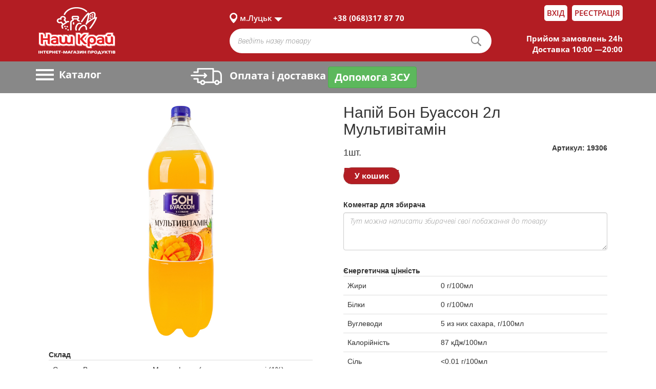

--- FILE ---
content_type: text/html; charset=UTF-8
request_url: https://shop.nashkraj.ua/lutsk/product/19306-napiy-bon-buasson-2l-multivitamin
body_size: 13313
content:



<!DOCTYPE html>
<html>
<head lang="en">

    <!-- Global site tag (gtag.js) - Google Analytics -->
    <script>
        (function(i,s,o,g,r,a,m){i['GoogleAnalyticsObject']=r;i[r]=i[r]||function(){
            (i[r].q=i[r].q||[]).push(arguments)},i[r].l=1*new Date();a=s.createElement(o),
            m=s.getElementsByTagName(o)[0];a.async=1;a.src=g;m.parentNode.insertBefore(a,m)
        })(window,document,'script','//www.google-analytics.com/analytics.js','ga');
        ga('create', 'UA-57274480-1', 'auto');
        ga('send', 'pageview');
    </script>

    <!-- Google Tag Manager -->
    <script>(function(w,d,s,l,i){w[l]=w[l]||[];w[l].push({'gtm.start':
                new Date().getTime(),event:'gtm.js'});var f=d.getElementsByTagName(s)[0],
            j=d.createElement(s),dl=l!='dataLayer'?'&l='+l:'';j.async=true;j.src=
            'https://www.googletagmanager.com/gtm.js?id='+i+dl;f.parentNode.insertBefore(j,f);
        })(window,document,'script','dataLayer','GTM-MQC6F5Q');</script>
    <!-- End Google Tag Manager -->

    <meta http-equiv="content-type" content="text/html" charset="UTF-8">
    <link rel="shortcut icon" href="https://shop.nashkraj.ua/nk/images/favicon_new.png" type="image/png">
    <meta name="viewport" content="width=device-width,initial-scale=1.0">
    <title>    Напій Бон Буассон 2л Мультивітамін
</title>
    <meta name="description" content="">


    
    <meta property="og:locale" content="ua_UA">
    <meta property="og:title" content="    Напій Бон Буассон 2л Мультивітамін
" />
    <meta property="og:type" content="website" />
    <meta property="og:url" content="https://shop.nashkraj.ua/lutsk/product/19306-napiy-bon-buasson-2l-multivitamin" />
    <meta property="og:image" content="https://shop.nashkraj.ua/nk/images/nkphoto.png" />
    <meta name="csrf-token" content="0HcYHGJKSWxfZ6quBPfGg5dxgFeypuKoziIOX9sB">

    <link rel="stylesheet" href="https://shop.nashkraj.ua/nk/css/owl.theme.default.css" />
    <link rel="stylesheet" href="https://shop.nashkraj.ua/nk/css/owl.carousel.css" />
    <link rel="stylesheet" href="https://shop.nashkraj.ua/nk/css/jquery.formstyler.css" />
    <link rel="stylesheet" href="https://shop.nashkraj.ua/nk/css/jquery-ui.css" />
    <link rel="stylesheet" href="https://shop.nashkraj.ua/nk/css/bootstrap.css" />
    <link rel="stylesheet" href="https://shop.nashkraj.ua/nk/css/jquery.bootstrap-touchspin.css" />
    <link rel="stylesheet" href="https://shop.nashkraj.ua/nk/css/style.css?v=16" />
    <link rel="stylesheet" href="https://shop.nashkraj.ua/nk/css/andrew.css" />
    <link rel="stylesheet" href="https://shop.nashkraj.ua/nk/css/dev.css" />
    <link rel="stylesheet" href="https://shop.nashkraj.ua/nk/css/font-awesome.css" />
    <link rel="stylesheet" href="https://shop.nashkraj.ua/nk/css/icons.css" />
    <link rel="stylesheet" href="https://use.fontawesome.com/releases/v5.3.1/css/all.css" integrity="sha384-mzrmE5qonljUremFsqc01SB46JvROS7bZs3IO2EmfFsd15uHvIt+Y8vEf7N7fWAU" crossorigin="anonymous">
    <link rel="stylesheet" href="https://shop.nashkraj.ua/nk/css/bootstrap-select.css" />
    <link rel="stylesheet" href="/js/libs/lobibox-master/dist/css/lobibox.css"/>
    <link rel="stylesheet" href="https://shop.nashkraj.ua/nk/css/lightzoom.css" />
    <script>
        window.Laravel = {"csrfToken":"0HcYHGJKSWxfZ6quBPfGg5dxgFeypuKoziIOX9sB"};
    </script>



    <!-- Facebook Pixel Code -->
    <script>
        !function(f,b,e,v,n,t,s)
        {if(f.fbq)return;n=f.fbq=function(){n.callMethod?
            n.callMethod.apply(n,arguments):n.queue.push(arguments)};
            if(!f._fbq)f._fbq=n;n.push=n;n.loaded=!0;n.version='2.0';
            n.queue=[];t=b.createElement(e);t.async=!0;
            t.src=v;s=b.getElementsByTagName(e)[0];
            s.parentNode.insertBefore(t,s)}(window,document,'script',
            'https://connect.facebook.net/en_US/fbevents.js');
        fbq('init', '577354392471715');
        fbq('track', 'PageView');
    </script>
    <noscript>
        <img height="1" width="1"
             src="https://www.facebook.com/tr?id=577354392471715&ev=PageView
&noscript=1"/>
    </noscript>
    <!-- End Facebook Pixel Code -->
</head>
<body>

<!-- Google Tag Manager (noscript) -->
<noscript><iframe src="https://www.googletagmanager.com/ns.html?id=GTM-MQC6F5Q"
                  height="0" width="0" style="display:none;visibility:hidden"></iframe></noscript>
<!-- End Google Tag Manager (noscript) -->

<div class="wrapper">
    <section id="main">

                    <div class="container">
                <div class="row">
                    <div id="link_return" class="clearfix">
                        <div class="col-lg-12 col-md-12 col-sm-12 col-xs-12 pad_0">
                            <div class="container_center clearfix">
                                <div class="link_return" >
                                    <p style="text-align: center;"><a href="http://shop.nashkraj.ua">Повернутися на робочу версію сайту</a><span style="color: white;"> Маєте зауваження? Напишіть нам! </span><a href="mailto:shop@nashkraj.com.ua">shop@nashkraj.com.ua</a></p>
                                </div>
                            </div>
                        </div>
                    </div>
                </div>
            </div>
                <div class="container container_height">
            <div class="row">
                                        <header>
                        <div class="header_up">
                            <div class="container_center clearfix perenos_1">
                                <div class="col-lg-12 col-md-12 col-sm-12 col-xs-12 pad_0 perenos_5">
                                    <div class="col-lg-4 col-md-4 col-sm-3 col-xs-4 pad_0 widht_4">
                                        <div class="logo logo_1">
                                            <a href="/">
                                                <img src="https://shop.nashkraj.ua/nk/images/logo_new_white.png" alt="Інтернет-магазин продуктів Наш Край">
                                            </a>
                                        </div>
                                    </div>
                                    <div class="col-lg-8 col-md-8 col-sm-9 col-xs-8 pad_0 widht_8 perenos_2">
                                        <div class="col-lg-12 col-md-12 col-sm-12 col-xs-12 pad_0 perenos_4">

                                            <div class="col-lg-3 col-md-3 col-sm-12 col-xs-12 pad_0 siti_perenos">
    <div class="siti">
        <ul class="siti_menu clearfix">
            <li class="siti_current">
                <a> 
                     
                        м.Луцьк
                                    </a>
                <ul class="sub_menu">
                    <li class="group_siti">
                        <ul>
                            <li class="title">Місто  </li>
                             
                                <li>
                                  <a data-href="/lutsk" >м.Луцьк</a>
                                </li>
                             
                                <li>
                                  <a data-href="/kovel" >м.Ковель</a>
                                </li>
                             
                                <li>
                                  <a data-href="/kamin-kashirskiy" >м.Камінь-Каширський</a>
                                </li>
                             
                                <li>
                                  <a data-href="/berdichiv" >м.Бердичів</a>
                                </li>
                             
                                <li>
                                  <a data-href="/zolochiv" >м.Золочів</a>
                                </li>
                             
                                <li>
                                  <a data-href="/krasiliv" >м.Красилів</a>
                                </li>
                                                    </ul>
<!--                        <ul>
                            <li class="title">Адреси магазинів</li>
                            <div id="load"></div>
                        </ul>-->
                    </li>
                </ul>
            </li>
        </ul>
    </div>
</div>
<div class="col-lg-5 col-md-5 col-sm-12 col-xs-12 pad_0 phons_perenos">
    <div class="phons">
                                    <span>+38 (068)317 87 70</span>
                        </div>
</div>

                                            <div class="col-lg-4 col-md-4 col-sm-6 col-xs-12 pad_0 group_log_perenos">
                                                <div class="group_log">

                                                    
                                                                                                                    <div class="login">
                                                                <a href="https://shop.nashkraj.ua/login">Вхід</a>
                                                            </div>
                                                            <div class="reg">
                                                                <a href="https://shop.nashkraj.ua/register">Реєстрація</a>
                                                            </div>
                                                        
                                                    
                                                </div>
                                            </div>
                                        </div>
                                        <div class="col-lg-12 col-md-12 col-sm-12 col-xs-12 pad_0 perenos">
                                            <style>
    .loading-image {
        position: absolute;
        top: 50%;
        left: 50%;
        z-index: 10;
    }
    .loader
    {
        display: none;
        width: 40px;
        height: 40px;
        position: relative;
        margin-left: -50px;
        margin-top: -64px;
        margin-right: 60px;
        float: right;
        z-index: 9999;
    }
    .search {
        display: none;
    }
</style>

<div class="col-lg-8 col-md-8 col-sm-9 col-xs-12 pad_0 widht_100">
    <div class="search clearfix">
        
            <form method="GET" action="https://shop.nashkraj.ua/lutsk/search/products" accept-charset="UTF-8">
                <div class="group_search clearfix">
                    <input type="search" name="product" class="search-field" id="search" value="" placeholder="Введіть назву товару">
                    <input type="submit" class="search-submit" value="">
                    <div class="loader">
                        <img class="loading-image" src="https://shop.nashkraj.ua/nk/images/search-preloader.gif" alt="loading..">
                    </div>
                    <input type="hidden" name="city" class="input_city" value="lutsk">
                </div>
                <div class="col-lg-12 clearfix" style="position: relative;">
                    <ul class="list-group">

                    </ul>
                </div>
            </form>
        
    </div>
</div>

                                            <div class="col-lg-4 col-md-4 col-sm-3 col-xs-12 pad_0 perenos_3">
    <div class="info">
          
            <span>Прийом замовлень 24h</span>
            <span>Доставка 10:00 —20:00</span>
            </div>
</div>
                                        </div>
                                    </div>
                                </div>
                            </div>
                        </div>
                        <div class="header_botom">
                            <div class="container_center clearfix">
                                <div class="col-lg-3 col-md-3 col-sm-2 col-xs-12 pad_0 perenos_menu static">
                                    <div class="catalog">
                                        <div class="header_menu">
                                            <a class="toggleMenu" href="#">
                                                <span class="icon_toggle"></span>
                                                <span class="icon_toggle"></span>
                                                <span class="icon_toggle"></span>
                                            </a>
                                            <span class="only">Каталог</span>
                                        </div>

                                        <div class="modal_cover">
                                            <div id="categories">
                                                <div class="categories_content">
                                                    <ul class="nav">

                                                        <li>
            <a href="lutsk/category/hlibobulochni-virobi"><div class="image">
                    <i style="font-size:25px;" class="icon-loaf"></i>
                </div>
                <span>Хлібобулочні вироби</span>
            </a>
            <ul><li><a href="/lutsk/category/hlibobulochni-virobi">Переглянути всі товари</a></li><li><a href="/lutsk/category/hlibobulochni-virobi/hlib">Хліб</a></li><li><a href="/lutsk/category/hlibobulochni-virobi/bulochni-virobi">Булочні вироби</a></li><li><a href="/lutsk/category/hlibobulochni-virobi/batoni-bageti">Батони, багети</a></li><li><a href="/lutsk/category/hlibobulochni-virobi/Vafel'ni-napivfabrikati-ta-lavash">Вафельні напівфабрикати та лаваш</a></li><li><a href="/lutsk/category/hlibobulochni-virobi/suhari-sushki">Сухарі, сушки</a></li></li></ul><li>
            <a href="lutsk/category/ovochi-frukti-gribi"><div class="image">
                    <i style="font-size:25px;" class="icon-carrot2"></i>
                </div>
                <span>Овочі, фрукти, гриби</span>
            </a>
            <ul><li><a href="/lutsk/category/ovochi-frukti-gribi">Переглянути всі товари</a></li><li><a href="/lutsk/category/ovochi-frukti-gribi/ovochi">Овочі</a></li><li><a href="/lutsk/category/ovochi-frukti-gribi/frukti">Фрукти</a></li><li><a href="/lutsk/category/ovochi-frukti-gribi/gribi">Гриби</a></li><li><a href="/lutsk/category/ovochi-frukti-gribi/zelen">Зелень</a></li><li><a href="/lutsk/category/ovochi-frukti-gribi/Suhofrukti">Сухофрукти</a></li><li><a href="/lutsk/category/ovochi-frukti-gribi/ovochi-v-marinadah">Овочі в маринадах</a></li></li></ul><li>
            <a href="lutsk/category/myaso"><div class="image">
                    <i style="font-size:25px;" class="icon-ham1"></i>
                </div>
                <span>М'ясо</span>
            </a>
            <ul><li><a href="/lutsk/category/myaso">Переглянути всі товари</a></li><li><a href="/lutsk/category/myaso/myaso-ptitsya">М'ясо птиця</a></li><li><a href="/lutsk/category/myaso/myaso-svinina">М'ясо свинина</a></li><li><a href="/lutsk/category/myaso/myaso-jalovichina">М'ясо яловичина</a></li><li><a href="/lutsk/category/myaso/myaso-krolyatina">М'ясо кролятина</a></li><li><a href="/lutsk/category/myaso/myaso-baranina">М'ясо баранина</a></li></li></ul><li>
            <a href="lutsk/category/solodoshhi-chipsi-sneki"><div class="image">
                    <i style="font-size:25px;" class="icon-candy1"></i>
                </div>
                <span>Солодощі, чіпси, снеки</span>
            </a>
            <ul><li><a href="/lutsk/category/solodoshhi-chipsi-sneki">Переглянути всі товари</a></li><li><a href="/lutsk/category/solodoshhi-chipsi-sneki/biskvitna-grupa">Бісквітна група</a></li><li><a href="/lutsk/category/solodoshhi-chipsi-sneki/shokolad">Шоколад</a></li><li><a href="/lutsk/category/solodoshhi-chipsi-sneki/tsukerki-shokoladni-fasovani">Цукерки шоколадні</a></li><li><a href="/lutsk/category/solodoshhi-chipsi-sneki/vafli-ta-vafelni-torti">Вафлі та вафельні торти</a></li><li><a href="/lutsk/category/solodoshhi-chipsi-sneki/kreker">Крекер</a></li><li><a href="/lutsk/category/solodoshhi-chipsi-sneki/pechivo-i-pryaniki">Печиво і пряники</a></li><li><a href="/lutsk/category/solodoshhi-chipsi-sneki/karamel">Карамель</a></li><li><a href="/lutsk/category/solodoshhi-chipsi-sneki/batonchiki">Батончики</a></li><li><a href="/lutsk/category/solodoshhi-chipsi-sneki/Inshi-konditerski-virobi">Інші кондитерські вироби</a></li><li><a href="/lutsk/category/solodoshhi-chipsi-sneki/Chips-sneki">Чіпси,снеки</a></li></li></ul><li>
            <a href="lutsk/category/bakaliya"><div class="image">
                    <i style="font-size:25px;" class="icon-jar"></i>
                </div>
                <span>Бакалія</span>
            </a>
            <ul><li><a href="/lutsk/category/bakaliya">Переглянути всі товари</a></li><li><a href="/lutsk/category/bakaliya/boroshno-krupi-makaroni">Борошно,крупи, макарони</a></li><li><a href="/lutsk/category/bakaliya/Konservi">Консервація м'ясна та рибна</a></li><li><a href="/lutsk/category/bakaliya/Olija-ocet">Олія, оцет</a></li><li><a href="/lutsk/category/bakaliya/spetsi">Спеції</a></li><li><a href="/lutsk/category/bakaliya/ketchupi-sousi-pasti-tomatni">Соуси, заправки</a></li><li><a href="/lutsk/category/bakaliya/gotovi-snidanki-shvidke-harchuvannja">Готові сніданки, швидке харчування</a></li><li><a href="/lutsk/category/bakaliya/diabetichne-harchuvannya">Діабетичне харчування</a></li><li><a href="/lutsk/category/bakaliya/olivki">Консервація овочева</a></li><li><a href="/lutsk/category/bakaliya/cukor-sil">Цукор, сіль</a></li><li><a href="/lutsk/category/bakaliya/drizhdzhi-margarin">Дріжджі, маргарин</a></li><li><a href="/lutsk/category/bakaliya/Moloko-zgushhene-pasti-shokoladni">Молоко згущене, пасти шоколадні</a></li><li><a href="/lutsk/category/bakaliya/harchovi-dobavki">Товари для випічки</a></li></li></ul><li>
            <a href="lutsk/category/vlasna-pekarnja"><div class="image">
                    <i style="font-size:25px;" class="icon-croisant2"></i>
                </div>
                <span>Власна пекарня</span>
            </a>
            <ul><li><a href="/lutsk/category/vlasna-pekarnja">Переглянути всі товари</a></li><li><a href="/lutsk/category/vlasna-pekarnja/zdobna-vipichka">Здобна випічка</a></li><li><a href="/lutsk/category/vlasna-pekarnja/virobi-z-solonogo-tista">Вироби з солоного тіста</a></li><li><a href="/lutsk/category/vlasna-pekarnja/hlib-batoni-bageti">Хліб, батони , багети</a></li><li><a href="/lutsk/category/vlasna-pekarnja/vipichka-kraїn-svitu">Випічка країн світу</a></li></li></ul><li>
            <a href="lutsk/category/kulinariya"><div class="image">
                    <i style="font-size:25px;" class="icon-restaurant"></i>
                </div>
                <span>Кулінарія</span>
            </a>
            <ul><li><a href="/lutsk/category/kulinariya">Переглянути всі товари</a></li><li><a href="/lutsk/category/kulinariya/holodna-kulinariya">Холодна кулінарія</a></li><li><a href="/lutsk/category/kulinariya/garyacha-kulinariya">Гаряча кулінарія</a></li><li><a href="/lutsk/category/kulinariya/napivfabrikati-kulinariya">Напівфарикатна кулінарія:шашлик, фарш</a></li></li></ul><li>
            <a href="lutsk/category/fast-fud-pica"><div class="image">
                    <i style="font-size:25px;" class="icon-pizza1"></i>
                </div>
                <span>Фаст Фуд , піца</span>
            </a>
            <ul><li><a href="/lutsk/category/fast-fud-pica">Переглянути всі товари</a></li><li><a href="/lutsk/category/fast-fud-pica/Pica">Піца</a></li><li><a href="/lutsk/category/fast-fud-pica/fast-fud">Фаст Фуд</a></li></li></ul><li>
            <a href="lutsk/category/torti-tistechka"><div class="image">
                    <i style="font-size:25px;" class="icon-cake2"></i>
                </div>
                <span>Власна кондитерська</span>
            </a>
            <ul><li><a href="/lutsk/category/torti-tistechka">Переглянути всі товари</a></li><li><a href="/lutsk/category/torti-tistechka/torti-ta-korzhi">Торти та десерти власного виробництва</a></li><li><a href="/lutsk/category/torti-tistechka/tistechka-keksi">Тістечка власного виробництва</a></li></li></ul><li>
            <a href="lutsk/category/chaj-kava"><div class="image">
                    <i style="font-size:25px;" class="none"></i>
                </div>
                <span>Чай, Кава</span>
            </a>
            <ul><li><a href="/lutsk/category/chaj-kava">Переглянути всі товари</a></li><li><a href="/lutsk/category/chaj-kava/kava-melena">Кава мелена</a></li><li><a href="/lutsk/category/chaj-kava/kava-rozchinna">Кава розчинна</a></li><li><a href="/lutsk/category/chaj-kava/chay-rozsypnyi">Чай розсипний</a></li><li><a href="/lutsk/category/chaj-kava/chay-v-paketikah">Чай в пакетиках</a></li><li><a href="/lutsk/category/chaj-kava/kavovi-sumishi-ta-napo">Кавові суміші та напої</a></li></li></ul><li>
            <a href="lutsk/category/dlja-ditej-ta-mam"><div class="image">
                    <i style="font-size:25px;" class="icon-measure-jar1"></i>
                </div>
                <span>Для дітей та мам</span>
            </a>
            <ul><li><a href="/lutsk/category/dlja-ditej-ta-mam">Переглянути всі товари</a></li><li><a href="/lutsk/category/dlja-ditej-ta-mam/ditjacha-gigiєna">Дитяча гігієна</a></li><li><a href="/lutsk/category/dlja-ditej-ta-mam/dityache-harchuvannya">Дитяче харчування</a></li><li><a href="/lutsk/category/dlja-ditej-ta-mam/ditjachi-igrashki-ta-aksesuari">Дитячі іграшки  та аксесуари</a></li></li></ul><li>
            <a href="lutsk/category/napoyi"><div class="image">
                    <i style="font-size:25px;" class="icon-bottle-1"></i>
                </div>
                <span>Напої</span>
            </a>
            <ul><li><a href="/lutsk/category/napoyi">Переглянути всі товари</a></li><li><a href="/lutsk/category/napoyi/voda-solodka">Вода солодка</a></li><li><a href="/lutsk/category/napoyi/voda-mineralna">Вода мінеральна</a></li><li><a href="/lutsk/category/napoyi/sokovi-napo">Сокові напої</a></li><li><a href="/lutsk/category/napoyi/voda-pitna">Вода питна</a></li><li><a href="/lutsk/category/napoyi/chay-holodniy">Чай холодний</a></li><li><a href="/lutsk/category/napoyi/energetiki">Енергетики</a></li><li><a href="/lutsk/category/napoyi/kvas">Квас</a></li><li><a href="/lutsk/category/napoyi/shampanske-dityache">Шампанське дитяче</a></li></li></ul><li>
            <a href="lutsk/category/Alkogol"><div class="image">
                    <i style="font-size:25px;" class="none"></i>
                </div>
                <span>Алкоголь, 18+</span>
            </a>
            <ul><li><a href="/lutsk/category/Alkogol">Переглянути всі товари</a></li><li><a href="/lutsk/category/Alkogol/pivo">Пиво</a></li><li><a href="/lutsk/category/Alkogol/slaboalkogolni-napo">Слабоалкогольні напої</a></li><li><a href="/lutsk/category/Alkogol/Gorilka-nastoyanki">Горілка, настоянки</a></li><li><a href="/lutsk/category/Alkogol/Konyak-brendi">Коньяк, бренді</a></li><li><a href="/lutsk/category/Alkogol/vino-vitchiznyane">Вино вітчизняне</a></li><li><a href="/lutsk/category/Alkogol/vino-importne">Вино імпортне</a></li><li><a href="/lutsk/category/Alkogol/vermuti-likeri-aperitivi">Вермути лікери аперитиви</a></li><li><a href="/lutsk/category/Alkogol/shampanski-vina">Шампанські вина</a></li><li><a href="/lutsk/category/Alkogol/Inshi-alkogolni-napoyi">Інші алкогольні напої</a></li></li></ul><li>
            <a href="lutsk/category/Myasoprodukti"><div class="image">
                    <i style="font-size:25px;" class="icon-sausage2"></i>
                </div>
                <span>М'ясопродукти</span>
            </a>
            <ul><li><a href="/lutsk/category/Myasoprodukti">Переглянути всі товари</a></li><li><a href="/lutsk/category/Myasoprodukti/kovbasi-vareni">Ковбаси варені</a></li><li><a href="/lutsk/category/Myasoprodukti/kovbasi-kopcheni">Ковбаси копчені</a></li><li><a href="/lutsk/category/Myasoprodukti/kopchenosti-vareno-kopcheni-sirokopcheni">Копченості варено-копчені, сирокопчені</a></li><li><a href="/lutsk/category/Myasoprodukti/shinki-vareni">Шинки варені</a></li><li><a href="/lutsk/category/Myasoprodukti/kuryachi-delikatesi-kopcheno-vareni">Курячі делікатеси копчено-варені</a></li><li><a href="/lutsk/category/Myasoprodukti/nefondovi-virobi">Нефондові вироби</a></li></li></ul><li>
            <a href="lutsk/category/siri"><div class="image">
                    <i style="font-size:25px;" class="icon-cheese1"></i>
                </div>
                <span>Сири</span>
            </a>
            <ul><li><a href="/lutsk/category/siri">Переглянути всі товари</a></li><li><a href="/lutsk/category/siri/sir-tverdij">Сир твердий</a></li><li><a href="/lutsk/category/siri/sir-rozsolnij">Сир розсольний</a></li><li><a href="/lutsk/category/siri/sir-myakij">Сир м`який</a></li><li><a href="/lutsk/category/siri/sir-plavlenij">Сир плавлений</a></li><li><a href="/lutsk/category/siri/sirkovi-virobi">Сиркові вироби</a></li></li></ul><li>
            <a href="lutsk/category/molokoprodukti-yaytsya"><div class="image">
                    <i style="font-size:25px;" class="icon-milk1"></i>
                </div>
                <span>Молокопродукти, яйця</span>
            </a>
            <ul><li><a href="/lutsk/category/molokoprodukti-yaytsya">Переглянути всі товари</a></li><li><a href="/lutsk/category/molokoprodukti-yaytsya/moloko">Молоко</a></li><li><a href="/lutsk/category/molokoprodukti-yaytsya/yaytsia">Яйця</a></li><li><a href="/lutsk/category/molokoprodukti-yaytsya/smetana">Сметана</a></li><li><a href="/lutsk/category/molokoprodukti-yaytsya/maslo">Масло</a></li><li><a href="/lutsk/category/molokoprodukti-yaytsya/sir-kislomolochniy">Сир кисломолочний</a></li><li><a href="/lutsk/category/molokoprodukti-yaytsya/yogurti">Йогурти</a></li><li><a href="/lutsk/category/molokoprodukti-yaytsya/kislomolochni-napo">Кисломолочні напої</a></li><li><a href="/lutsk/category/molokoprodukti-yaytsya/vershki">Вершки</a></li><li><a href="/lutsk/category/molokoprodukti-yaytsya/sirki-glazurovani">Сирки глазуровані</a></li><li><a href="/lutsk/category/molokoprodukti-yaytsya/margarin">Маргарин</a></li><li><a href="/lutsk/category/molokoprodukti-yaytsya/tistechka-molochne-zhele">Тістечка, молочне желе</a></li></li></ul><li>
            <a href="lutsk/category/napivfabrikati"><div class="image">
                    <i style="font-size:25px;" class="icon-roller1"></i>
                </div>
                <span>Напівфабрикати</span>
            </a>
            <ul><li><a href="/lutsk/category/napivfabrikati">Переглянути всі товари</a></li><li><a href="/lutsk/category/napivfabrikati/ovochi-frukti-zamorozheni">Овочі, фрукти заморожені</a></li><li><a href="/lutsk/category/napivfabrikati/napivfabrikati-z-tista-zamorozheni">Напівфабрикати з тіста заморожені</a></li><li><a href="/lutsk/category/napivfabrikati/napivfabrikati-z-myasa-zamorozheni">Напівфабрикати з мяса заморожені</a></li><li><a href="/lutsk/category/napivfabrikati/smachni-tradutsii">Смачні традиції</a></li></li></ul><li>
            <a href="lutsk/category/riba-moreprodukti"><div class="image">
                    <i style="font-size:25px;" class="icon-fish2"></i>
                </div>
                <span>Риба, морепродукти</span>
            </a>
            <ul><li><a href="/lutsk/category/riba-moreprodukti">Переглянути всі товари</a></li><li><a href="/lutsk/category/riba-moreprodukti/riba-svizha">Риба свіжа</a></li><li><a href="/lutsk/category/riba-moreprodukti/prigotovana-riba">Приготована риба</a></li><li><a href="/lutsk/category/riba-moreprodukti/moreprodukti">Морепродукти, продукти для суші</a></li></li></ul><li>
            <a href="lutsk/category/gigiyena"><div class="image">
                    <i style="font-size:25px;" class="icon-drop2"></i>
                </div>
                <span>Гігієна</span>
            </a>
            <ul><li><a href="/lutsk/category/gigiyena">Переглянути всі товари</a></li><li><a href="/lutsk/category/gigiyena/dezodoranti">Дезодоранти</a></li><li><a href="/lutsk/category/gigiyena/zasobi-dlya-golinnya-depilyatsi">Засоби для гоління, депіляції</a></li><li><a href="/lutsk/category/gigiyena/zasobi-dlya-volossya">Засоби для волосся</a></li><li><a href="/lutsk/category/gigiyena/zasobi-dlya-prannya-ta-doglyadu-za-tkaninam">Засоби для прання та догляду за тканинам</a></li><li><a href="/lutsk/category/gigiyena/zasobi-zhinocho-gigi-ni">Засоби жіночої гігієни</a></li><li><a href="/lutsk/category/gigiyena/zasobi-doglyadu-za-vzuttyam">Засоби догляду за взуттям</a></li><li><a href="/lutsk/category/gigiyena/zasobi-chistyachi-miyuchi-dlya-domu">Засоби чистячі, миючі для дому</a></li><li><a href="/lutsk/category/gigiyena/zasobi-po-doglyadu-za-rotovoyu-porozhninoyu">Засоби по догляду за ротовою порожниною</a></li><li><a href="/lutsk/category/gigiyena/insektitsidi-ta-repelenti">Інсектициди та репеленти</a></li><li><a href="/lutsk/category/gigiyena/kontratseptivi">Контрацептиви</a></li><li><a href="/lutsk/category/gigiyena/zasobi-kosmetichni">Засоби косметичні</a></li><li><a href="/lutsk/category/gigiyena/milo">Мило</a></li><li><a href="/lutsk/category/gigiyena/osvizhuvachi-povitrya">Освіжувачі повітря</a></li><li><a href="/lutsk/category/gigiyena/paperova-grupa">Паперова група</a></li><li><a href="/lutsk/category/gigiyena/antistatichni-zasobi-dlya-tkanin">Антистатичні засоби для тканин</a></li><li><a href="/lutsk/category/gigiyena/gel-dush-pina-dlya-vann-soli">Гель-душ, піна для ванн, солі</a></li></li></ul><li>
            <a href="lutsk/category/Morozivo"><div class="image">
                    <i style="font-size:25px;" class="icon-ice-cream2"></i>
                </div>
                <span>Морозиво</span>
            </a>
            <ul><li><a href="/lutsk/category/Morozivo">Переглянути всі товари</a></li><li><a href="/lutsk/category/Morozivo/morozivo-vagove">Морозиво вагове</a></li><li><a href="/lutsk/category/Morozivo/morozivo-portsiyne">Морозиво порційне</a></li><li><a href="/lutsk/category/Morozivo/morozivo-tortova-grupa-ruleti">Морозиво тортова група, рулети</a></li></li></ul><li>
            <a href="lutsk/category/Dlya-domu"><div class="image">
                    <i style="font-size:25px;" class="icon-tea-bag2"></i>
                </div>
                <span>Для дому</span>
            </a>
            <ul><li><a href="/lutsk/category/Dlya-domu">Переглянути всі товари</a></li><li><a href="/lutsk/category/Dlya-domu/lampochki">Лампочки</a></li><li><a href="/lutsk/category/Dlya-domu/pirotehnika">Піротехніка</a></li><li><a href="/lutsk/category/Dlya-domu/knigi-periodika">Книги, періодика</a></li><li><a href="/lutsk/category/Dlya-domu/odyag-vzuttya-aksesuari">Одяг, взуття, аксесуари</a></li><li><a href="/lutsk/category/Dlya-domu/suvenirna-produktsiya">Сувенірна продукція</a></li><li><a href="/lutsk/category/Dlya-domu/tekstil-dlya-domu">Текстиль для дому</a></li><li><a href="/lutsk/category/Dlya-domu/zapalnichki-sirniki">Запальнички, сірники</a></li><li><a href="/lutsk/category/Dlya-domu/odnorazoviy-posud">Одноразовий посуд</a></li><li><a href="/lutsk/category/Dlya-domu/avtomobilne-priladdya">Автомобільне приладдя</a></li><li><a href="/lutsk/category/Dlya-domu/fototovari">Фототовари</a></li><li><a href="/lutsk/category/Dlya-domu/kantstovari">Канцтовари</a></li><li><a href="/lutsk/category/Dlya-domu/predmeti-osobisto-gigi-ni">Предмети особистої гігієни</a></li><li><a href="/lutsk/category/Dlya-domu/gospodarcha-grupa">Господарча група</a></li><li><a href="/lutsk/category/Dlya-domu/vatna-produktsiya">Ватна продукція</a></li><li><a href="/lutsk/category/Dlya-domu/piknik">Пікнік</a></li><li><a href="/lutsk/category/Dlya-domu/elementi-zhivlennya-lihtari">Елементи живлення, ліхтарі</a></li><li><a href="/lutsk/category/Dlya-domu/Novorichna-produkciya">Новорічна продукція</a></li></li></ul><li>
            <a href="lutsk/category/Korm-dlya-tvarin-aksesuari"><div class="image">
                    <i style="font-size:25px;" class="icon-lettuce2"></i>
                </div>
                <span>Корм для тварин, аксесуари</span>
            </a>
            <ul><li><a href="/lutsk/category/Korm-dlya-tvarin-aksesuari">Переглянути всі товари</a></li><li><a href="/lutsk/category/Korm-dlya-tvarin-aksesuari/korm-dlya-sobak">Корм для собак</a></li><li><a href="/lutsk/category/Korm-dlya-tvarin-aksesuari/korm-dlya-kotiv">Корм для котів</a></li><li><a href="/lutsk/category/Korm-dlya-tvarin-aksesuari/korm-dlya-ptahiv">Корм для птахів</a></li><li><a href="/lutsk/category/Korm-dlya-tvarin-aksesuari/korm-dlya-rib">Корм для риб</a></li><li><a href="/lutsk/category/Korm-dlya-tvarin-aksesuari/korm-dlya-grizuniv">Корм для гризунів</a></li><li><a href="/lutsk/category/Korm-dlya-tvarin-aksesuari/aksesuari">Аксесуари</a></li><li><a href="/lutsk/category/Korm-dlya-tvarin-aksesuari/napovnyuvachi">Наповнювачі</a></li></li></ul>

                                                    </ul>
                                                </div>
                                            </div>
                                        </div>
                                    </div>
                                </div>
                                <div class="col-lg-5 col-md-5 col-sm-5 col-xs-6 pad_0 widht_900 none_768">
                                    <div class="col-lg-12 col-md-12 col-sm-12 col-xs-12 pad_0 delivery_768">
                                        <div class="delivery">
                                            <a href="https://shop.nashkraj.ua/lutsk/porterage"><img src="https://shop.nashkraj.ua/nk/images/delivery.png" alt="img">Оплата і доставка</a>
                                            <span>
                                                <a target="_blank" href="https://www.liqpay.ua/api/3/checkout?data=eyJ2ZXJzaW9uIjozLCJhY3Rpb24iOiJwYXlkb25hdGUiLCJhbW91bnQiOiIwIiwiY3VycmVuY3kiOiJVQUgiLCJkZXNjcmlwdGlvbiI6ItCX0LHRltGAINC60L7RiNGC0ZbQsiDQvdCwINGB0YPRhdC/0LDQudC60Lgg0LTQu9GPINCX0KHQoyIsInB1YmxpY19rZXkiOiJpNDgwMTA4MTE0NTYiLCJsYW5ndWFnZSI6InVrIn0=&signature=nRurUvKJm/42Ex4PkxS86TpHFvY=" class="btn btn-success">Допомога ЗСУ</a>
                                            </span>
                                        </div>

                                    </div>
                                </div>
                                <div class="col-lg-4 col-md-4 col-sm-5 col-xs-6 pad_0 widht_900 basket_768">
        <div class="basket"  style="display: none;"  >
              <a href="/cart/basket">
                  <img src="https://shop.nashkraj.ua/nk/images/shopping-cart.png" alt="img">
                  <span class="number"></span> <tag class="total"><tag>  грн
              </a>
        </div>
    </div>

                            </div>
                        </div>
                    </header>
                
    <link rel="stylesheet" href="https://shop.nashkraj.ua/nk/css/product.css?v=1" />
            </div>
        </div>
        
    <div class="container_center clearfix product-page">
        <div class="row">
            <div class="col-sm-12">






            </div>
        </div>
        <div class="row">
            <div class="col-sm-6 text-center">

                <img class="w-image-product" src="https://api.nashkraj.com.ua/img/19306.jpg" alt="Напій Бон Буассон 2л Мультивітамін">

                
                <div class="row">
                    <div class="col-sm-12 text-left">

                                                    <span><b>Склад</b></span>

                            <table class="table">
                                
                                    <tr>
                                        <td>Склад (укр.)</td>
                                        <td>Вода, цукор, основа Мультифрукт (соки концентровані (1%): яблука, винограду та лимона, консервант бензоат натрію), регулятор кислотності лимонна кислота, ароматична емульсія Тропік (ароматичні речовини, стабілізатори: гуміарабік та гліцеринові ефіри деревної смоли, регулятори кислотності: оцтова та лимонна кислоти, барвник бета-каротин та екстракти натуральних бета-каротинів), ароматизатор Манго, антиоксидант аскорбінова кислота, консервант бензоат натрію, підсолоджувачі: ацесульфам К та сукралоза</td>
                                    </tr>

                                
                                    <tr>
                                        <td>Склад (англ.)</td>
                                        <td>Water, sugar, Multifruit base (concentrated juices (1%): apple, grape and lemon, preservative sodium benzoate), acidity regulator citric acid, Tropic flavor emulsion (flavoring agents, stabilizers: humiarabic and glycerin esters of wood resin, acidity regulators: acetic and citric acids, beta-carotene coloring and natural beta-carotene extracts), Mango flavor, antioxidant ascorbic acid, preservative sodium benzoate, sweeteners: acesulfame K and sucralose</td>
                                    </tr>

                                                            </table>
                                            </div>
                </div>



            </div>
            <div class="col-sm-6">
                <div class="row">
                    <div class="col-sm-12">
                        <h2>Напій Бон Буассон 2л Мультивітамін</h2>
                    </div>
                </div>
                <div class="row">
                    <div class="col-sm-6 col-xs-6">
                                                                            <h4>1шт.</h4>
                                            </div>
                    <div class="col-sm-6 text-right col-xs-6">
                        <strong data-barcodes="4820277910361">Артикул: 19306</strong>
                    </div>
                </div>
                <div class="row">
                    <div class="col-sm-12">
                        <div class="price clearfix">
                            <span class="nice_price">57.5 грн</span>
                            <span class="old_price">
                                                             </span>
                        </div>
                    </div>
                </div>

                <div class="row">
                    <div class="col-sm-12">

                    </div>
                </div>

                <div class="row">
                    <div class="col-sm-12">
                        <div class="spinner">
                            <div class="form-group spinner_input" style="display: none;" >
                                <input id="productCnt" class="form-control" data-type="1" type="text" value=" 1 " name="prod_cnt" data-prod="19306">
                                <center>Сума: <span class="spanrow"> 0.00 </span>. грн</center>
                            </div>
                            <a                             onclick="addRow(this); gtag('event', 'add_to_cart', { 'event_category': 'koshyk', 'event_action': 'click', });"
                               data-prod="19306"  class="preview cart" data-category="10403035">У кошик</a>
                        </div>
                    </div>
                </div>

                                <div class="row">
                    <div class="col-sm-12 pt-30">
                        <div class="form-group">
                            <label for="comment">Коментар для збирача</label>
                            <textarea name="comment" placeholder="Тут можна написати збирачеві свої побажання до товару" class="form-control" id="comment-product-page" rows="3"></textarea>
                        </div>
                    </div>
                </div>
                                    <div class="row pt-30">
                        <div class="col-sm-12">
                            <span><b>Єнергетична цінність</b></span>
                            <table class="table">
                                
                                    <tr>
                                        <td>Жири</td>
                                        <td>0 г/100мл</td>
                                    </tr>

                                
                                    <tr>
                                        <td>Білки</td>
                                        <td>0 г/100мл</td>
                                    </tr>

                                
                                    <tr>
                                        <td>Вуглеводи</td>
                                        <td>5 из них сахара, г/100мл</td>
                                    </tr>

                                
                                    <tr>
                                        <td>Калорійність</td>
                                        <td>87 кДж/100мл</td>
                                    </tr>

                                
                                    <tr>
                                        <td>Сіль</td>
                                        <td>&lt;0.01 г/100мл</td>
                                    </tr>

                                                            </table>
                        </div>
                    </div>
                
                <div class="row">
                    <div class="col-sm-12">

                                                    <span><b>Інше</b></span>

                            <table class="table">
                                
                                    <tr>
                                        <td>Органічний продукт</td>
                                        <td>НІ</td>
                                    </tr>

                                
                                    <tr>
                                        <td>Акцизний товар</td>
                                        <td>НІ</td>
                                    </tr>

                                
                                    <tr>
                                        <td>Підходить вегетаріанцям</td>
                                        <td>ТАК</td>
                                    </tr>

                                
                                    <tr>
                                        <td>Підходить веганам</td>
                                        <td>ТАК</td>
                                    </tr>

                                                            </table>
                                            </div>
                </div>

            </div>
        </div>

        <div class="row">
            <div class="col-sm-12 col-xs-12">
                <h3>Схожі товари</h3>
                <hr>


                <div class="gallery stock">

                    
                        <div class="image_group">
                            <div class="image2" data-id="538922">
                                <a href="https://shop.nashkraj.ua/lutsk/product/538922-napiy-koka-kola-1-25l-zero">
                                    <div class="img" >
                                        <img src="https://api.nashkraj.com.ua/img/538922.jpg" alt="Напій Кока Кола 1,25л Zero">
                                    </div>
                                </a>


                                                                                                            <div class="img-change" >

                                            <img src="/nk/plaska/NK.png" alt="акція">
                                        </div>
                                                                                                </div>
                            <div class="teaser">
                                <div class="title">Напій Кока Кола 1,25л Zero</div>
                                <div class="info">
                                    <div class="group">
                                        <span>Фасовка:</span>
                                        <span>
                                                                                                        шт.
                                                                                                </span>
                                    </div>
                                    <div class="group">
                                        <span>Артикул:</span><span>538922</span>
                                    </div>

                                    <div class="price clearfix">
                                        <span class="nice_price">43.9 грн</span>
                                        <span class="old_price">
                                                                                            56.70  грн
                                                                                    </span>

                                    </div>
                                    <div class="spinner">
                                        <div class="form-group spinner_input" style="display: none;" >
                                            <input id="productCnt" class="form-control" data-type="1" type="text" value=" 1 " name="prod_cnt" data-prod="538922">
                                            <center>Сума: <span class="spanrow"> 0.00 </span>. грн</center>
                                        </div>
                                        <a                                         onclick="addRow(this); gtag('event', 'add_to_cart', { 'event_category': 'koshyk', 'event_action': 'click', });"
                                           data-prod="538922"  class="preview" data-category="10403035">У кошик</a>
                                    </div>

                                </div>
                            </div>
                        </div>

                    
                        <div class="image_group">
                            <div class="image2" data-id="537072">
                                <a href="https://shop.nashkraj.ua/lutsk/product/537072-napiymorshinskalimonada1-5lsl-gapepers">
                                    <div class="img" >
                                        <img src="https://api.nashkraj.com.ua/img/537072.jpg" alt="НапійМоршинськаЛимонада1,5лСл/гАпеПерс">
                                    </div>
                                </a>


                                                                                                            <div class="img-change" >
                                            <img src="/nk/plaska/action.png" alt="акція">
                                        </div>
                                                                                                </div>
                            <div class="teaser">
                                <div class="title">НапійМоршинськаЛимонада1,5лСл/гАпеПерс</div>
                                <div class="info">
                                    <div class="group">
                                        <span>Фасовка:</span>
                                        <span>
                                                                                                        шт.
                                                                                                </span>
                                    </div>
                                    <div class="group">
                                        <span>Артикул:</span><span>537072</span>
                                    </div>

                                    <div class="price clearfix">
                                        <span class="nice_price">60.7 грн</span>
                                        <span class="old_price">
                                                                                    </span>

                                    </div>
                                    <div class="spinner">
                                        <div class="form-group spinner_input" style="display: none;" >
                                            <input id="productCnt" class="form-control" data-type="1" type="text" value=" 1 " name="prod_cnt" data-prod="537072">
                                            <center>Сума: <span class="spanrow"> 0.00 </span>. грн</center>
                                        </div>
                                        <a                                         onclick="addRow(this); gtag('event', 'add_to_cart', { 'event_category': 'koshyk', 'event_action': 'click', });"
                                           data-prod="537072"  class="preview" data-category="10403035">У кошик</a>
                                    </div>

                                </div>
                            </div>
                        </div>

                    
                        <div class="image_group">
                            <div class="image2" data-id="575675">
                                <a href="https://shop.nashkraj.ua/lutsk/product/575675-napiy-borzhomi-0-33l-mandarin-zh-b">
                                    <div class="img" >
                                        <img src="https://api.nashkraj.com.ua/img/575675.webp" alt="Напій Боржомі 0,33л Мандарин ж/б">
                                    </div>
                                </a>


                                                                                                            <div class="img-change" >
                                            <img src="/nk/plaska/action.png" alt="акція">
                                        </div>
                                                                                                </div>
                            <div class="teaser">
                                <div class="title">Напій Боржомі 0,33л Мандарин ж/б</div>
                                <div class="info">
                                    <div class="group">
                                        <span>Фасовка:</span>
                                        <span>
                                                                                                        шт.
                                                                                                </span>
                                    </div>
                                    <div class="group">
                                        <span>Артикул:</span><span>575675</span>
                                    </div>

                                    <div class="price clearfix">
                                        <span class="nice_price">65.8 грн</span>
                                        <span class="old_price">
                                                                                    </span>

                                    </div>
                                    <div class="spinner">
                                        <div class="form-group spinner_input" style="display: none;" >
                                            <input id="productCnt" class="form-control" data-type="1" type="text" value=" 1 " name="prod_cnt" data-prod="575675">
                                            <center>Сума: <span class="spanrow"> 0.00 </span>. грн</center>
                                        </div>
                                        <a                                         onclick="addRow(this); gtag('event', 'add_to_cart', { 'event_category': 'koshyk', 'event_action': 'click', });"
                                           data-prod="575675"  class="preview" data-category="10403035">У кошик</a>
                                    </div>

                                </div>
                            </div>
                        </div>

                    
                        <div class="image_group">
                            <div class="image2" data-id="658641">
                                <a href="https://shop.nashkraj.ua/lutsk/product/658641-napiy-b-a-despar-1l-tonik-gazovaniy">
                                    <div class="img" >
                                        <img src="https://api.nashkraj.com.ua/img/658641.jpg" alt="Напій б/а DESPAR 1л Тонік газований">
                                    </div>
                                </a>


                                                                                                            <div class="img-change" >
                                            <img src="/nk/plaska/action.png" alt="акція">
                                        </div>
                                                                                                </div>
                            <div class="teaser">
                                <div class="title">Напій б/а DESPAR 1л Тонік газований</div>
                                <div class="info">
                                    <div class="group">
                                        <span>Фасовка:</span>
                                        <span>
                                                                                                        шт.
                                                                                                </span>
                                    </div>
                                    <div class="group">
                                        <span>Артикул:</span><span>658641</span>
                                    </div>

                                    <div class="price clearfix">
                                        <span class="nice_price">50.5 грн</span>
                                        <span class="old_price">
                                                                                    </span>

                                    </div>
                                    <div class="spinner">
                                        <div class="form-group spinner_input" style="display: none;" >
                                            <input id="productCnt" class="form-control" data-type="1" type="text" value=" 1 " name="prod_cnt" data-prod="658641">
                                            <center>Сума: <span class="spanrow"> 0.00 </span>. грн</center>
                                        </div>
                                        <a                                         onclick="addRow(this); gtag('event', 'add_to_cart', { 'event_category': 'koshyk', 'event_action': 'click', });"
                                           data-prod="658641"  class="preview" data-category="10403035">У кошик</a>
                                    </div>

                                </div>
                            </div>
                        </div>

                    
                </div>


            </div>
        </div>

    </div>


        <footer>
        <div class="row">
            <div class="col-lg-12 col-md-12 col-sm-12 col-xs-12 pad_0">
                <div class="footer_up clearfix">
                    <div class="container_center clearfix">
                        <div class="col-lg-4 col-md-4 col-sm-12 col-xs-12 pad_0">
                            <div class="footer_left clearfix">
                                <div class="col-lg-6 col-md-6 col-sm-12 col-xs-12 pad_0">
                                    <ul class="clearfix">
                                        <li><a href="https://shop.nashkraj.ua/lutsk/about-us">Про компанію</a></li>
                                        <li><a href="https://shop.nashkraj.ua/lutsk/how-it-works">Як це працює</a></li>
                                        <li><a href="https://shop.nashkraj.ua/lutsk/porterage">Оплата та доставка</a></li>
                                        <li><a href="https://shop.nashkraj.ua/lutsk/comments">Відгуки</a></li>
                                    </ul>
                                </div>
                                <div class="col-lg-6 col-md-6 col-sm-12 col-xs-12 pad_0">
                                    <ul class="clearfix">
                                        <li><a href="https://shop.nashkraj.ua/lutsk/offer">Оферта</a></li>
                                        <li><a href="https://shop.nashkraj.ua/lutsk/recipe">Рецепти</a></li>
                                        <li><a href="https://shop.nashkraj.ua/register">Реєстрація</a></li>
                                                                                <li><a href="https://shop.nashkraj.ua/login">Вхід</a></li>
                                                                            </ul>
                                </div>
                            </div>
                        </div>
                        <div class="col-lg-4 col-md-4 col-sm-12 col-xs-12 pad_0">
                            <div class="footer_middle clearfix">
        <div class="col-lg-12 col-md-12 col-sm-12 col-xs-12 pad_0">
            <div class="phone">+38 (068)317 87 70</div>
        </div>
        <!-- <div class="col-lg-6 col-md-6 col-sm-12 col-xs-12 pad_0"> -->
            <!-- <div class="phone">+38 (068)317 87 70</div> -->
        </div>
    <!-- </div> -->
                        </div>
                        <div class="col-lg-4 col-md-4 col-sm-12 col-xs-12 pad_0">
                            <div class="footer_right clearfix">
                                <div class="col-lg-6 col-md-6 col-sm-12 col-xs-12 pad_0 none_767">
                                    <div class="delivery">
                                        <ul class="clearfix">
                                            <li>Прийом замовлень 24h</li>
                                            <li>Доставка 10:00
 — 20:00
</li>
                                        </ul>
                                    </div>
                                </div>
                                <div class="col-lg-6 col-md-6 col-sm-12 col-xs-12 pad_0">
                                    <div class="sosial">
                                        <a href="https://www.facebook.com/nashkraj.ua?ref=hl"><img src="https://shop.nashkraj.ua/nk/images/facebook_logo.png" alt="img"></a>
<!--                                        <a href=""><img src="https://shop.nashkraj.ua/nk/images/vk_logo.png" alt="img"></a>-->
                                    </div>
                                </div>
                            </div>
                        </div>
                    </div>
                </div>
            </div>
            <div class="col-lg-12 col-md-12 col-sm-12 col-xs-12 pad_0">
                <div class="footer_down clearfix">
                    <div class="container_center clearfix">
                        <div class="copyright">2026 shop.nashkraj.ua</div>
                    </div>
                </div>
            </div>
        </div>
        <div id="preview" title=""></div>


        <div class="modal fade" id="w-fix-permission" tabindex="-1" role="dialog" aria-labelledby="mySmallModalLabel">
            <div class="modal-dialog modal-sm" role="document">
                <div class="modal-content">
                    <div class="modal-header">
                        <button type="button" class="close" data-dismiss="modal" aria-label="Close"><span aria-hidden="true">&times;</span></button>
                        <h4 class="modal-title">Підтвердіть, що вам вже є 18</h4>
                    </div>
                    <div class="modal-body">
                        <p>Звертаємо увагу, що законодавством України заборонено продаж алкогольних напоїв та тютнових виробів особам, які не досягли 18 років.</p>
                    </div>
                    <div class="modal-footer">
                        <button type="button" class="btn btn-default" data-dismiss="modal">Ні, я молодше</button>
                        <button type="button" class="btn btn-primary w-yes-permission">Так, мені вже є 18</button>
                    </div>
                </div>
            </div>
        </div>

    </footer>
</div>
    <script src="https://shop.nashkraj.ua/nk/js/jquery.min.js"></script>
    <script src="https://shop.nashkraj.ua/nk/js/bootstrap.js"></script>
    <script src="https://shop.nashkraj.ua/nk/js/jquery.bootstrap-touchspin.js"></script>
    <script src="https://shop.nashkraj.ua/nk/js/jquery.formstyler.js"></script>
    <script src="https://shop.nashkraj.ua/nk/js/owl.carousel.js"></script>
    <script src="https://shop.nashkraj.ua/nk/js/masonry.pkgd.js"></script>
    <script src="https://shop.nashkraj.ua/nk/js/imagesloaded.pkgd.min.js"></script>
    <script src="https://shop.nashkraj.ua/nk/js/maskedinput.min.js"></script>
    <script src="https://shop.nashkraj.ua/nk/js/customJs.js"></script>
    <script src="https://shop.nashkraj.ua/nk/js/jquery-ui.js"></script>
    <script src="https://shop.nashkraj.ua/nk/js/bootstrap-select.js"></script>
    <script src="https://shop.nashkraj.ua/nk/js/script_2.js"></script>
    <script src="https://shop.nashkraj.ua/nk/js/main.js"></script>
    <script src="https://shop.nashkraj.ua/js/js_content.js?v=6"></script>
    <script src="https://shop.nashkraj.ua/nk/js/lightzoom.js"></script>

    <!-- Latest compiled and minified JavaScript -->

    <script>
        $('.lightzoom').lightzoom({
            isWindowClickClosing:  true
        });

        $('#search-recipe').on('keyup', function (e) {

            if (e.which !== 32) {
                let output = '';
                let value = $(this).val();
                let city = $('.input_city').val();
                let noWhitespaceValue = value.replace(/\s+/g, '');
                let noWhitespaceCount = noWhitespaceValue.length;
                if (noWhitespaceCount >= 3) {
                    let token  = $('meta[name=csrf-token]').attr('content');
                    $.ajaxSetup({ headers: { 'X-CSRF-TOKEN': token }});
                    $.ajax({
                        url: "https://shop.nashkraj.ua/recipe-search",
                        type: "post",
                        data: {
                            q: value,
                            city: city
                        },
                        beforeSend: function() {
                           // $('.loader').show()
                        },
                        success: function (data) {

                             if(data.length == 0) {
                                 output = '<li class="list-group-item link class"><span class="text-muted">Нічого не знайдено</span></li>';
                                 $('.list-group-recipe').html(output);
                             } else {
                                 $.each(data, function (key, val) {
                                     output += '<a href="'+val.url+'"><li class="list-group-item link"><span class="text-muted">' + val.title + '</span></li></a>';
                                     $('.list-group-recipe').html(output);
                                 });
                             }

                        },
                        complete: function() {
                           // $('.loader').hide();
                        }
                    })
                }
            }

        });

        $('#search').on('keyup', function (e) {

            var words = $('#search').val();
            var city = $('.input_city').val();
            var regex = new RegExp(words, "i");
            var output = '';

            if (e.which !== 32) {
                var value = $(this).val();
                var noWhitespaceValue = value.replace(/\s+/g, '');
                var noWhitespaceCount = noWhitespaceValue.length;
                if (noWhitespaceCount >= 3) {
                    $.ajax({
                        url: "https://shop.nashkraj.ua/lutsk/search/products",
                        type: "post",
                        data: {
                            words: words,
                            city: city
                        },
                        beforeSend: function() {
                            $('.loader').show()
                        },
                        success: function (data) {
                            // if(data.length == 0) {
                            //     output = '<li class="list-group-item link class"><span class="text-muted">Нічого не знайдено</span></li>';
                            //     $('.list-group').html(output);
                            // }
                            $.each(data, function(key, val) {
                                // console.log(data);
                                output += '<a href="' +  val.productUrl + '"><li class="list-group-item link class"><span class="text-muted">' +val.prod_name+ '</span></li></a>';
                                $('.list-group').html(output);

                            });

                        },
                        complete: function() {
                            $('.loader').hide();
                        }
                    })
                }
                if (noWhitespaceCount < 3) {
                    $('.list-group a').hide();
                }
            }
        });

        var id = window.location.hash;
        var id = id.replace(/\D/g,'');
        console.log(id);
        $(window).on('load',function(){
            if(window.location.hash) {
                preview( id );
            }
        });

            $(document).ready(function(){
                 $('.search-submit').prop('disabled',true);
                 $('#search').keyup(function(){
                     $('.search-submit').prop('disabled', this.value == "" ? true : false);
                 })
            });
    </script>
    <!--<link rel="stylesheet" href="js/libs/lobibox-master/dist/css/lobibox.css"/>-->
    <script src="/js/libs/lobibox-master/dist/js/lobibox.js"></script>
    <script>
        $(document).ready(function(){
            $('div.search').show();
        });


        // /public_html/public/js/libs/lobibox-master/dist/css/lobibox.css
        // /public_html/public/js/libs/lobibox-master/dist/js/lobibox.min.js


        $(document).ready(function() {

            $('.group_siti a').click(function(){
                var to = $(this).attr('data-href');

                $.ajax({
                    url: '/cart/city',
                    type: 'POST',
                    data: {_token: '0HcYHGJKSWxfZ6quBPfGg5dxgFeypuKoziIOX9sB'},
                })
                .done(function(response) {
                    if(response.error){
                        Lobibox.confirm({
                        iconClass: false,
                        title: 'Змінити місто',
                        msg: 'При зміні міста вашу корзину буде очищено!<br> Ви дійсно бажаєте змінити місто?',
                        buttons:{yes:{text: 'Так',},no:{text: 'Ні',},},
                        callback: function(lobibox, type){
                            if(type == 'yes'){

                                $.ajax({
                                    url: '/cart/destroy',
                                    type: 'POST',
                                    data: {_token: '0HcYHGJKSWxfZ6quBPfGg5dxgFeypuKoziIOX9sB'},
                                    success:function(resp){
                                        location.replace(to);
                                    }
                                })

                            }
                        }
                        });
                    }
                    if(response.error == 0){
                        location.replace(to);
                    }
                })

            })
        });

    </script>
    <style type="text/css">
        .lobibox {
            z-index: 9999;
        }
        .lobibox.lobibox-confirm .lobibox-header, .lobibox.lobibox-confirm .lobibox-footer {
            background-color: #b31d23;
        }
    </style>


<link rel="stylesheet" href="https://cdnjs.cloudflare.com/ajax/libs/bootstrap-touchspin/3.1.2/jquery.bootstrap-touchspin.min.css" />
<script src="https://cdnjs.cloudflare.com/ajax/libs/bootstrap-touchspin/3.1.2/jquery.bootstrap-touchspin.min.js"></script>
<link rel="stylesheet" href="https://cdnjs.cloudflare.com/ajax/libs/font-awesome/4.7.0/css/font-awesome.min.css" />
<style>
    .bootstrap-touchspin .input-group-btn-vertical i {
        font-size: 1.4em;
        color :#b31d23;
        top: -2px;
        left: 4px;
    }
</style>


<!-- BEGIN PLERDY CODE -->
<script type="text/javascript" defer>
    var _protocol = (("https:" == document.location.protocol) ? " https://" : " http://");
    var _site_hash_code = "f540ebdae5dfb56b690a6dd18ca77180";
    var _suid = 5123;
</script>
<script type="text/javascript" defer src="https://a.plerdy.com/public/js/click/main.js"></script>
<!-- END PLERDY CODE -->
</body>
</html>

--- FILE ---
content_type: text/css
request_url: https://shop.nashkraj.ua/nk/css/style.css?v=16
body_size: 14109
content:
@font-face {
  font-family: 'OpenSansRegular';
  src: url('../fonts/OpenSansRegular.eot');
  src: url('../fonts/OpenSansRegular.eot') format('embedded-opentype'),
  url('../fonts/OpenSansRegular.woff2') format('woff2'),
  url('../fonts/OpenSansRegular.woff') format('woff'),
  url('../fonts/OpenSansRegular.ttf') format('truetype'),
  url('../fonts/OpenSansRegular.svg#OpenSansRegular') format('svg');
}

@font-face {
  font-family: 'OpenSansBold';
  src: url('../fonts/OpenSansBold.eot');
  src: url('../fonts/OpenSansBold.eot') format('embedded-opentype'),
  url('../fonts/OpenSansBold.woff2') format('woff2'),
  url('../fonts/OpenSansBold.woff') format('woff'),
  url('../fonts/OpenSansBold.ttf') format('truetype'),
  url('../fonts/OpenSansBold.svg#OpenSansBold') format('svg');
}

@font-face {
  font-family: 'OpenSansSemibold';
  src: url('../fonts/OpenSansSemibold.eot');
  src: url('../fonts/OpenSansSemibold.eot') format('embedded-opentype'),
  url('../fonts/OpenSansSemibold.woff2') format('woff2'),
  url('../fonts/OpenSansSemibold.woff') format('woff'),
  url('../fonts/OpenSansSemibold.ttf') format('truetype'),
  url('../fonts/OpenSansSemibold.svg#OpenSansSemibold') format('svg');
}

@font-face {
  font-family: 'OpenSansLight';
  src: url('../fonts/OpenSansLight.eot');
  src: url('../fonts/OpenSansLight.eot') format('embedded-opentype'),
  url('../fonts/OpenSansLight.woff2') format('woff2'),
  url('../fonts/OpenSansLight.woff') format('woff'),
  url('../fonts/OpenSansLight.ttf') format('truetype'),
  url('../fonts/OpenSansLight.svg#OpenSansLight') format('svg');
}

@font-face {
  font-family: 'OpenSansLightItalic';
  src: url('../fonts/OpenSansLightItalic.eot');
  src: url('../fonts/OpenSansLightItalic.eot') format('embedded-opentype'),
  url('../fonts/OpenSansLightItalic.woff2') format('woff2'),
  url('../fonts/OpenSansLightItalic.woff') format('woff'),
  url('../fonts/OpenSansLightItalic.ttf') format('truetype'),
  url('../fonts/OpenSansLightItalic.svg#OpenSansLightItalic') format('svg');
}

@font-face {
  font-family: 'OpenSansItalic';
  src: url('../fonts/OpenSansItalic.eot');
  src: url('../fonts/OpenSansItalic.eot') format('embedded-opentype'),
  url('../fonts/OpenSansItalic.woff2') format('woff2'),
  url('../fonts/OpenSansItalic.woff') format('woff'),
  url('../fonts/OpenSansItalic.ttf') format('truetype'),
  url('../fonts/OpenSansItalic.svg#OpenSansItalic') format('svg');
}

/*__________________________________________________________________________________________________________________*/


#link_return {
  background: #888888;
  padding: 5px 0;
}

#link_return .link_return {
  text-align: center;
}

#link_return .link_return a {
  font-family: 'OpenSansRegular', sans-serif;
  font-size: 17px;
  color: #fff;
  display: block;
  text-decoration: underline;
}

#link_return .link_return a, #link_return .link_return a:hover {
  font-family: 'OpenSansRegular', sans-serif;
  font-size: 17px;
  color: #fff;
  display: block;
  text-decoration: underline;
  display: inline;
}

#link_return .link_return a:hover {
  font-family: 'OpenSansRegular', sans-serif;
  font-size: 17px;
  display: block;
  text-decoration: none;
  display: inline;
}

.wrapper {
  width: 100%;
  margin: auto;
}

.container_center {
  max-width: 1170px;
  padding: 0 10px;
  width: 100%;
  margin: auto;
  position: relative;
}

.container {
  width: 100%;
  padding: 0;
}

.container_info {
  max-width: 1030px;
  padding: 0;
  width: 100%;
  margin: auto;
  position: relative;
}

img {
  max-width: 100%;
  height: auto;
}

.pad_0 {
  padding: 0;
}

.row {
  margin: 0;
}

ul {
  list-style: none;
  margin: 0;
  padding: 0;
}

.m_t {
  margin-top: 10px;
}

.m_t_b {
  margin-top: 15px;
}

.m_top {
  margin-top: 70px;
}

.pad_top {
  padding-top: 60px;
}

.pad_bot {
  padding-bottom: 60px;
}

h1.title, .h1.title {
  font-family: 'OpenSansBold', sans-serif;
  font-size: 30px;
  color: #b31d23;
  margin: 20px 0 20px 0;
}

h1.sub_title {
  font-family: 'OpenSansBold', sans-serif;
  font-size: 30px;
  color: #888;
  margin: 0 0 10px 0;
}

h2.title {
  font-family: 'OpenSansBold', sans-serif;
  font-size: 25px;
  color: #000;
  margin: 0 0 10px 0;
}

h3.title {
  font-family: 'OpenSansBold', sans-serif;
  font-size: 15px;
  color: #010101;
  text-align: center;
  margin-top: 10px;
}

h4.recept_title {
  font-family: 'OpenSansSemibold', sans-serif;
  font-size: 15px;
  color: #010101;
  margin: 25px 0;
}

li.title {
  font-family: 'OpenSansBold', sans-serif;
  font-size: 20px;
  color: #000;
  margin-bottom: 20px;
}

.error_info {
  width: 100%;
  color: #b31d23;
  font-family: 'OpenSansLightItalic', sans-serif;
  font-size: 15px;
  text-align: right;
  float: right;
  display: none;
}

#main .background_start {
  /*background: url(/images/new_year_back_start.png) no-repeat;*/
  background-size: cover !important;
  min-height: 310px;
}

.perenos_4 {
  margin-bottom: 15px;
}

/*.logo.logo_2{*/
/*display: none!important;*/
/*}*/

/*________________________________________________________________________________________________________________*/

#main.main_start .select_citi .title {
  /*text-shadow: 1px 1px 2px #fff;*/
  /*background: rgba( 179, 29, 35, 0.7);*/
  background: #b31d23;
  border-radius: 10px;
  padding: 10px;
  color: #fff;
  text-align: center;
}

#main.main_start .select_citi ul {
  /*background: rgba( 255, 255, 255, 0.8);*/
  background: #fff;
  border-radius: 10px;
  box-shadow: 0 0 10px rgba(0, 0, 0, 0.5);
  padding: 25px 0 25px 10%;
  /*list-style:circle!important;*/
  color: #000;
  -moz-column-count: 3;
  -moz-column-width: 300px;
  -webkit-column-count: 3;
  -webkit-column-width: 300px;
  column-count: 3;
  column-width: 300px;
}

#main.main_start .select_citi ul li {


}

#main.main_start .select_citi ul li a {
  font-family: 'OpenSansRegular', sans-serif;
  font-size: 25px;
  color: #000;
  display: block;
  padding: 5px;
  text-decoration: none;
}

#main.main_start .select_citi ul li a:hover {
  color: #b31d23;
  text-decoration: none;
  font-weight: bold;
}

.header_up .logo {
  /*padding-top: 9px;*/
  max-width: 430px;
  height: 100px;
  display: table;
  width: 100%;

}

.header_up .logo img {
  padding: 0 10px;
}

.header_up .logo a {
  display: table-cell;
  vertical-align: middle;
}

.header_up .logo.start img {
  max-width: 200px;
  margin: auto;
  width: 100%;
  display: block;
}

.header_up {
  background: #b31d23;
  padding: 10px 0;
  /*background: url("/images/Main-Nash-Krai_up.png") no-repeat;*/
  background-size: cover !important;
}

.header_up .siti a {
  display: block;
  height: 30px;
  padding-left: 30px;
  font-family: 'OpenSansSemibold', sans-serif;
  font-size: 15px;
  color: #fff;
}

.header_up .siti li.siti_current > a {
  display: block;
  background: url("../images/placeholder_location15x20.png") no-repeat;
  height: 20px;
  padding-left: 20px;
  padding-right: 20px;
  font-family: 'OpenSansSemibold', sans-serif;
  font-size: 15px;
  color: #fff;
  cursor: pointer;
  position: relative;
}

/*.header_up .siti li.siti_current > a:before{
    content: '';
    position: absolute;
    background: url("../images/triangle_down.png")no-repeat;
    width: 20px;
    height: 10px;
    right: 0;
    top: 9px;
    display: inline-block;
    margin-left: 15px;
    cursor: pointer;
    z-index: 6;
    transition: 0.5s;
    -webkit-transition:0.5s;
    -moz-transition:0.5s;
    -o-transition:0.5s;

}*/

.header_up .siti li.siti_current > a:before {
  content: '';
  position: absolute;
  border-top: 8px solid #fff;
  width: 0;
  height: 0;
  top: 9px;
  right: 0;
  border-right: 8px solid transparent;
  border-left: 8px solid transparent;
  z-index: 6;
  transition: 0.5s;
  -webkit-transition: 0.5s;
  -moz-transition: 0.5s;
  -o-transition: 0.5s;
  -moz-transform: rotate(0deg);
  -ms-transform: rotate(0deg);
  -webkit-transform: rotate(0deg);
  -o-transform: rotate(0deg);
  transform: rotate(0deg);

}


.header_up .siti li.siti_current > a.active:before {
  content: '';
  position: absolute;
  border-top: 8px solid #fff;
  width: 0;
  height: 0;
  top: 9px;
  right: 0;
  border-right: 8px solid transparent;
  border-left: 8px solid transparent;
  z-index: 6;
  transition: 0.5s;
  -webkit-transition: 0.5s;
  -moz-transition: 0.5s;
  -o-transition: 0.5s;
  -moz-transform: rotate(180deg);
  -ms-transform: rotate(180deg);
  -webkit-transform: rotate(180deg);
  -o-transform: rotate(180deg);
  transform: rotate(180deg);

}


.header_up .siti li.siti_current .sub_menu {
  display: none;
  position: absolute;
  top: 100%;
  z-index: 9999;
  background: #fff;
  padding: 10px;
  min-width: 350px;
}

.header_up .siti li.siti_current .sub_menu li a {
  display: block;
  height: auto;
  padding: 5px;
  font-family: 'OpenSansSemibold', sans-serif;
  font-size: 12px;
  color: #000;
  cursor: pointer;
}

.header_up .siti .group_siti ul {
  float: left;
  padding: 10px;
  width: 100%;
}

.header_up .siti .group_siti li.title {
  font-size: 14px;
  margin-bottom: 10px;
}

.header_up .siti, .header_up .phons {
  display: inline-block;
  padding-top: 15px;
}

.header_up .phons span:last-child {
  margin-left: 10px;
}

.header_up .phons {
  font-family: 'OpenSansBold', sans-serif;
  font-size: 15px;
  color: #fff;
}

.header_up .phons span {
  color: #fff !important;
}

.header_up .login {
  margin-right: 5px;
}

a[href^=tel] {
  color: #fff;
}

.header_up .login,
.header_up .reg {
  display: inline-block;
}

.header_up .login a,
.header_up .reg a {
  background: #fff;
  padding: 10px;
  color: #b31d23;
  border-radius: 10px;
  text-transform: uppercase;
  font-family: 'OpenSansSemibold', sans-serif;
  font-size: 15px;
  display: block;
}


/*________________________________________________________*/


/*_________________________________________________________*/


.group_log {
  float: right;
}

.header_up .search {
  margin-top: 0px;
}

.header_up .info {
  margin-top: 9px;
}

.header_up .info span {
  display: block;
  color: #fff;
  font-family: 'OpenSansBold', sans-serif;
  font-size: 15px;
  text-align: right;
}

.my_privat {
  padding-top: 12px;
  float: right;
}

.my_privat li .sub_menu {
  background: #fff;
  padding: 7px;
  position: absolute;
  top: 30px;
  width: 165px;
  z-index: 101;
  display: none;
  border: 1px solid #888888;
  right: 0;
}

.my_privat li .sub_menu li a {
  color: #000;
  font-family: 'OpenSansBold', sans-serif;
  font-size: 15px;
  text-transform: none;
  padding: 7px 0;
  display: block;
}

.my_privat li .sub_menu li:first-child a {
  padding-top: 0;
}

.my_privat li .sub_menu li:last-child a {
  padding-bottom: 0;
}

.my_privat li.title {
  color: #fff;
  font-family: 'OpenSansSemibold', sans-serif;
  font-size: 15px;
  margin: 0;
  text-transform: uppercase;
  position: relative;
  cursor: pointer;
  padding: 0 20px 0 0;
}

.my_privat li.title:before {
  content: '';
  position: absolute;
  border-top: 8px solid #fff;
  width: 0;
  height: 0;
  top: 6px;
  right: 0;
  border-right: 8px solid transparent;
  border-left: 8px solid transparent;
  z-index: 6;
  transition: 0.5s;
  -webkit-transition: 0.5s;
  -moz-transition: 0.5s;
  -o-transition: 0.5s;
  -moz-transform: rotate(0deg);
  -ms-transform: rotate(0deg);
  -webkit-transform: rotate(0deg);
  -o-transform: rotate(0deg);
  transform: rotate(0deg);
}

.my_privat li.title.active:before {
  content: '';
  position: absolute;
  border-top: 8px solid #fff;
  width: 0;
  height: 0;
  top: 6px;
  right: 0;
  border-right: 8px solid transparent;
  border-left: 8px solid transparent;
  z-index: 6;
  transition: 0.5s;
  -webkit-transition: 0.5s;
  -moz-transition: 0.5s;
  -o-transition: 0.5s;
  -moz-transform: rotate(180deg);
  -ms-transform: rotate(180deg);
  -webkit-transform: rotate(180deg);
  -o-transform: rotate(180deg);
  transform: rotate(180deg);

}

.privat_form {
  max-width: 400px;
  margin: auto;
}

.privat_form.autoriz {
  max-width: 500px;
  margin: auto;
}

.privat_form.consent {
  width: 100%;
  max-width: 100%;
}


.privat_form .group {
  margin-bottom: 10px;
  padding: 0 10px;
}

.privat_form .group label {
  color: #000;
  font-family: 'OpenSansRegular', sans-serif;
  font-size: 20px;
  font-weight: 100;
  width: 32%;
  margin-top: 10px;
}

.privat_form .group input {
  color: #000;
  font-family: 'OpenSansBold', sans-serif;
  font-size: 20px;
  font-weight: 100;
  width: 68%;
  border-radius: 5px;
  border: 2px solid #888888;
  padding: 6px 10px;
  box-sizing: border-box;
  float: right;
}

.privat_form .group > p, .privat_form .group > p a {
  color: #b31d23;
  font-family: 'OpenSansItalic', sans-serif;
  font-size: 20px;
  text-align: center;
}

.privat_form .group > p a {
  text-decoration: underline;
}

.privat_form .group input[type=submit] {
  text-transform: uppercase;
  color: #fff;
  font-family: 'OpenSansBold', sans-serif;
  font-size: 20px;
  width: 100%;
  max-width: 270px;
  border-radius: 5px;
  border: none;
  padding: 6px 10px;
  box-sizing: border-box;
  background: #b31d23;
  margin: auto;
  display: block;
  float: none;
}

.privat_form.autoriz .group label {
  color: #000;
  font-family: 'OpenSansRegular', sans-serif;
  font-size: 20px;
  font-weight: 100;
  width: auto;
  float: left;
  margin-top: 10px;
}

.privat_form.autoriz .group input {
  color: #000;
  font-family: 'OpenSansBold', sans-serif;
  font-size: 20px;
  font-weight: 100;
  width: 54%;
  border-radius: 5px;
  border: 2px solid #888888;
  padding: 6px 10px;
  box-sizing: border-box;
  float: right;
}

.privat_form.autoriz.my_input .group input {
  color: #000;
  font-family: 'OpenSansBold', sans-serif;
  font-size: 20px;
  font-weight: 100;
  width: 66%;
  border-radius: 5px;
  border: 2px solid #888888;
  padding: 6px 10px;
  box-sizing: border-box;
  float: right;
}

.privat_form.autoriz .group input[type=submit] {
  text-transform: uppercase;
  color: #fff;
  font-family: 'OpenSansBold', sans-serif;
  font-size: 20px;
  max-width: 100%;
  width: 54%;
  border-radius: 5px;
  border: none;
  padding: 6px 10px;
  box-sizing: border-box;
  background: #b31d23;
  display: block;
  float: right;
}

.privat_form.autoriz.my_input input[type=submit] {
  text-transform: uppercase;
  color: #fff;
  font-family: 'OpenSansBold', sans-serif;
  font-size: 20px;
  max-width: 100%;
  width: 66%;
  border-radius: 5px;
  border: none;
  padding: 6px 10px;
  box-sizing: border-box;
  background: #b31d23;
  display: block;
  float: right;
}

.privat_form.autoriz.my_input .group p {
  width: 66%;
  float: right;
}

.privat_form.cabinet {
  padding-top: 40px;
  padding-bottom: 40px;
}

#my_select-styler .jq-selectbox__trigger {
  position: absolute;
  top: 10px;
  right: 0;
  width: 34px;
  height: 100%;
  border-left: none;
}

#my_select-styler .jq-selectbox__select {
  height: 48px;
  padding: 10px 30px 0 10px;
  border: none;
  border-bottom-color: transparent;
  border-radius: 25px 0 0 25px;
  background: #fff;
  background: -webkit-linear-gradient(#FFF, #E6E6E6);
  background: linear-gradient(#FFF, #fff);
  box-shadow: none;
  font: 14px/32px OpenSansSemibold, sans-serif;
  color: #888888;
  text-shadow: 1px 1px #FFF;
  background: #fff;
}

#my_select-styler .jq-selectbox__trigger-arrow {
  position: absolute;
  top: 14px;
  right: 12px;
  width: 0;
  height: 0;
  border-top: 8px solid #999;
  border-right: 8px solid transparent;
  border-left: 8px solid transparent;
}

#my_select-styler .jq-selectbox__select:hover {
  background: #fff;
  border: none;
  outline: none;
}

#my_select-styler .jq-selectbox.focused .jq-selectbox__select {
  border: none;
}

#my_select-styler {
  float: left;
  width: 25%;
}

#my_select-styler .jq-selectbox__select:after {
  position: absolute;
  content: '';
  background: #CCC;
  width: 2px;
  height: 35px;
  right: 0;
  top: 8px;
}

#my_select-styler .jq-selectbox__dropdown {
  box-sizing: border-box;
  width: 150%;
  margin: 2px 0 0;
  padding: 0;
  border: 1px solid #CCC;
  border-radius: 4px;
  background: #FFF;
  box-shadow: 0 2px 10px rgba(0, 0, 0, .2);
  font: 14px/18px 'OpenSansRegular', sans-serif;
  top: 100% !important;
}

#my_select-styler .jq-selectbox__dropdown > ul {
  position: relative;
  list-style: none;
  overflow-y: auto;
  overflow-x: hidden;
  max-height: 332px !important;
}


::-webkit-input-placeholder {
  color: #888888;
  font-family: 'OpenSansLightItalic', sans-serif;
}

::-moz-placeholder {
  color: #888888;
  font-family: 'OpenSansLightItalic', sans-serif;
}

/* Firefox 19+ */
:-moz-placeholder {
  color: #888888;
  font-family: 'OpenSansLightItalic', sans-serif;
}

/* Firefox 18- */
:-ms-input-placeholder {
  color: #888888;
  font-family: 'OpenSansLightItalic', sans-serif;
}

input {
  outline: none;
}

input[type=search] {
  -webkit-appearance: textfield;
  -webkit-box-sizing: content-box;
  font-family: inherit;
  font-size: 100%;
}

input::-webkit-search-decoration,
input::-webkit-search-cancel-button {
  display: none; /* Удаляем иконку поиска и сброса */
}

/* Поле ввода строки поиска */
input[type=search] {
  border: none;
  height: 48px;
  width: 100%;
  border-radius: 25px;
  position: absolute;
  right: 0;
  text-indent: 3%;
}

.group_search input[type=submit] {
  background: transparent url(../images/search.png) no-repeat 50% center;
  border: none;
  height: 48px;
  width: 30px;
  cursor: pointer;
  position: absolute;
  top: 0;
  right: 15px;
}

.search .list-group {
  position: absolute;
  width: 100%;
  max-width: 50%;
  cursor: pointer;
  overflow-y: auto;
  max-height: 332px;
  box-sizing: border-box;
  z-index: 1001;
  right: 14px;
  top: 49px;

}

.header_botom {
  background: #888888;
  padding: 10px 0;
}

/*___________________________________________________end menu______________________________________________________*/

.delivery {
  text-align: center;
  margin-top: 0;
}

.basket {
  text-align: right;
  padding-top: 0;
}

.basket a {
  display: block;
  width: 100%;
  vertical-align: middle;
}

.basket a img {
  display: inline-block;
}

.basket a .number {
  display: inline-block;
  background: #fff;
  border-radius: 50%;
  color: #c6272d;
  width: 30px;
  height: 30px;
  text-align: center;
  padding-top: 1px;
  margin-right: 5px;
  vertical-align: middle;
}

.basket a .total {
  display: inline-block;
  vertical-align: middle;
}

.delivery a, .basket a {
  color: #fff;
  font-family: 'OpenSansBold', sans-serif;
  font-size: 20px;
  text-decoration: none;
}

.delivery a img {
  margin-right: 15px;
}


/*_______________________________________________________#main__________________________________________________*/

#main .background {
  background: url("../images/background_1.jpg") no-repeat;
  min-height: 310px;
  background-size: contain !important;
}

#main .background .group_main_up {
  margin-top: 15px;
}

#main .background .left_banner {
  background: #b31d23;
  border-radius: 10px;
  padding: 20px;
  min-height: 217px;
}

#main .background .left_banner .content {
  padding-top: 35px;
  float: right;
}

#main .background .left_banner .content {
  color: #fff;
  font-family: 'OpenSansBold', sans-serif;
  font-size: 34px;
  display: block;
}

#main .background .left_banner .content span {
  color: #fff;
  font-family: 'OpenSansBold', sans-serif;
  font-size: 34px;
  text-transform: uppercase;
  display: block;
}

#main .background .login {
  background: #b31d23;
  border-radius: 10px;
  padding: 20px 15px 15px 15px;
  float: right;
  max-width: 230px;
  width: 100%;
}

#main .background .login .title {
  font-family: 'OpenSansSemibold', sans-serif;
  font-size: 20px;
  color: #fff;
  text-align: center;
  line-height: 100%;
}

#main .background .login .sub_title {
  font-family: 'OpenSansLight', sans-serif;
  font-size: 15px;
  color: #fff;
  text-align: center;
  margin-bottom: 5px;
}

#main .background .login .group {
  margin-top: 17px;
}

#main .background .login .group a {
  color: #b31d23;
  font-family: 'OpenSansLight', sans-serif;
  font-size: 15px;
  text-align: center;
  max-width: 230px;
  width: 100%;
  display: block;
  text-decoration: none;
  background: #fff;
  padding: 5px 0;
  margin: auto;
}

.group_main {
  margin-top: 15px;
}

.group_main .special {
  margin-top: 15px;
  position: relative;
}

.group_main .special .info {
  position: relative;
  display: block;
}

.group_main .special .info img {
  width: 100%;
}

.group_main .special .info span {
  position: absolute;
  top: 50%;
  left: 0;
  right: 0;
  margin: -3% auto 0 auto;
  color: #fff;
  font-family: 'OpenSansBold', sans-serif;
  font-size: 5vw;
  text-align: center;
}

#my_slider .owl-theme .owl-dots {
  position: absolute;
  bottom: 0;
  right: 0;
}

#my_slider .owl-theme .owl-dots .owl-dot span {
  width: 20px;
  height: 20px;
  margin: 5px 7px;
  background: #888888;
  display: block;
  -webkit-backface-visibility: visible;
  transition: opacity 200ms ease;
  border-radius: 30px;
  border: 1px solid #fff;
}

#my_slider .owl-theme .owl-dots .owl-dot.active span,
#my_slider.owl-theme .owl-dots .owl-dot:hover span {
  background: #b31d23;
  border: 1px solid #fff;
}

.group_list {
  margin: 0 auto;
}

.group_list .group {
  width: 33.3%;
  padding: 10px;
  margin: 0;
}

.group_list .group img {
  max-width: 100%;
  height: auto;
  width: 100%;
}

/*________________________________________________________________________________________________________________*/

.receipt_group {
  margin: 0 auto;
}

.receipt_group .receipt {
  width: 50%;
  padding: 10px;
  margin: 0;
}

.receipt_group .receipt img {
  width: 100%;
  max-width: 100%;
  height: auto;
}

/*________________________________________________________________________________________________________________*/

.review_autor_group .title {
  text-align: left;
  font-family: 'OpenSansSemibold', sans-serif;
  font-size: 15px;
  color: #000;
}

.review_autor_group .review_data {
  text-align: left;
  font-family: 'OpenSans', sans-serif;
  font-size: 15px;
  color: #000;
}

.reviews_group .privat_myform .privat_form.cabinet {
  padding: 0;
}

.reviews_group .privat_myform .privat_form {
  margin-bottom: 10px;
}

.reviews_group .privat_myform .privat_form .group input[type=submit] {
  float: right;
}

.reviews_group .privat_myform .privat_form .group textarea {
  width: 100%;
  color: #000;
  font-family: 'OpenSansBold', sans-serif;
  font-size: 20px;
  font-weight: 100;
  border-radius: 5px;
  border: 2px solid #888888;
  padding: 6px 10px;
  box-sizing: border-box;
  outline: none;
}

.reviews_all_group {
  margin: 30px 0;
}

.reviews_all_group .info p {
  text-align: justify;
  font-family: 'OpenSansSemibold', sans-serif;
  font-size: 15px;
  color: #000;
}

/*_________________________________________________________________________________________________________________*/


.it_works, .schedule, .with_us {
  padding-left: 40px;
}

.it_works_group .it_works li {
  list-style-type: decimal;
  list-style-position: inside;
  line-height: 100%;
}

.it_works_group .it_works li {
  font-family: 'OpenSansBold', sans-serif;
  font-size: 25px;
  color: #b31d23;
}

.it_works_group .it_works li span.m_t_b {
  display: block;
  margin: 15px 0;
  font-family: 'OpenSansSemibold', sans-serif;
  font-size: 15px;
  color: #000;
}

.it_works_group .it_works li span {
  font-family: 'OpenSansSemibold', sans-serif;
  font-size: 15px;
  color: #000;
}

.it_works_group .schedule li:last-child {
  padding: 12px 0 0 0;
}

.it_works_group .schedule li span:first-child {
  font-family: 'OpenSansSemibold', sans-serif;
  font-size: 15px;
  color: #000;
  width: 180px;
  display: inline-block;
}

.it_works_group .schedule li span:last-child {
  text-align: right;
}

.it_works_group .with_us li {
  font-family: 'OpenSansSemibold', sans-serif;
  font-size: 15px;
  color: #000;
}

.it_works_group {
  padding-bottom: 70px;
}

/*_______________________________________________________________________________________________________________*/


* {
  margin: 0;
  padding: 0;
}

html,
body {
  height: 100%;
}

.wrapper {
  display: flex;
  flex-direction: column;
  height: 100%;
}


#main {
  flex: 1 0 auto;
}

footer {
  flex: 0 0 auto;
}


/*__________________________________________________footer________________________________________________________*/

.footer_up {
  background: #888888;
  padding: 7px 0;
}

.footer_up .footer_left ul {
  display: inline-block;
}

.footer_up .footer_left ul li a {
  display: block;
  color: #fff;
  font-family: 'OpenSansBold', sans-serif;
  font-size: 14px;
  text-decoration: none;
}

.footer_middle {
  padding-top: 30px;
}

.footer_middle .phone {
  display: block;
  color: #fff;
  font-family: 'OpenSansBold', sans-serif;
  font-size: 14px;
  text-decoration: none;
}

.footer_right .delivery {
  padding-top: 18px;
}

.footer_right .delivery li {
  display: block;
  color: #fff;
  font-family: 'OpenSansBold', sans-serif;
  font-size: 14px;
  text-decoration: none;
}

.footer_right .sosial {
  float: right;
  padding-top: 5px;
}

.footer_right .sosial a {
  margin-left: 15px;
}

.footer_right .sosial a:first-child {
  margin-left: 0;
}

.footer_down {
  background: #a52025;
  padding: 10px 0 7px 0;
}

.footer_down .copyright {
  color: #fff;
  font-family: 'OpenSansRegular', sans-serif;
  font-size: 12px;
  text-align: right;
}

/*___________________________________________________main stock___________________________________________________*/

.side_bar {
  max-width: 90%;
  width: 100%;
}

.breadcrumb .icon-home {
  color: #000;
  font-size: 20px;
}

.breadcrumb {
  padding: 8px 0;
  margin-bottom: 0;
  list-style: none;
  background-color: #fff;
  border-radius: 4px;
}

.breadcrumb a {
  font-family: 'OpenSansSemibold', sans-serif;
  font-size: 15px;
  color: #000;
  display: block;
  float: left;
}

.breadcrumb a:after {
  content: '>';
  display: block;
  float: right;
  margin: 1px 5px 0 5px;
  font-family: 'OpenSansSemibold', sans-serif;
  font-size: 15px;
}

.breadcrumb .breadcrumb-item.active {
  font-family: 'OpenSansSemibold', sans-serif;
  font-size: 15px;
  color: #888;
  display: block;
  float: left;
}

#global_search form > ul {
  padding: 10px;
  border: 1px solid #888888;
  margin-bottom: 7px;
  width: 100%;
}


#global_search form input[type="checkbox"] {
  display: none;
}

#global_search form input[type="submit"] {
  padding: 5px;
  border-radius: 0;
  border: none;
  outline: none;
  background: #000;
  color: #fff;
  text-transform: uppercase;
  font-family: 'OpenSansSemibold', sans-serif;
  font-size: 20px;
  max-width: 100%;
  width: 100%;
  margin: 10px auto 5px auto;
}

#global_search form input[type="checkbox"] + span {
  position: absolute; /* Абсолютное позиционирование */
  left: 0;
  top: 0;
  width: 100%;
  min-height: 19px;
  background: url(../images/switch.png) no-repeat; /* Фоновый рисунок */
  cursor: pointer; /* Курсор в виде руки */
  text-align: left;
}

#global_search form label span {
  padding-left: 25px;
}

#global_search form label {
  font-family: 'OpenSansLight', sans-serif;
  font-size: 15px;
  color: #000;
  width: 100%;
  height: 19px;
  display: inline-block;
  position: relative;
  margin-bottom: 12px;
  line-height: 100%;

}

#global_search form label:last-child {
  margin-bottom: 0;
}

#global_search form input[type="checkbox"]:checked + span {
  position: absolute; /* Абсолютное позиционирование */
  left: 0;
  top: 0;
  width: 100%;
  height: 19px;
  background: url(../images/switch_select.png) no-repeat; /* Фоновый рисунок */
  cursor: pointer; /* Курсор в виде руки */
}

#global_search .sub_menu {
  border: none;
  padding: 0;
  margin-top: 15px;
  display: block;
}

#global_search li a {
  font-family: 'OpenSansLight', sans-serif;
  font-size: 17px;
  color: #000;
}

#global_search li {
  font-family: 'OpenSansLight', sans-serif;
  font-size: 17px;
  text-align: left;
}

#global_search li.title {
  position: relative;
  margin-bottom: 0;
  cursor: pointer;
}


#global_search li.title:before {
  border-right: 10px solid transparent;
  border-left: 10px solid transparent;
  border-top: 10px solid #000;
  content: '';
  position: absolute;
  right: 5px;
  top: 8px;
  width: 0;
  height: 0;
  z-index: 5;
  transition: 0.5s;
  -webkit-transition: 0.5s;
  -moz-transition: 0.5s;
  -o-transition: 0.5s;
  -moz-transform: rotate(180deg);
  -ms-transform: rotate(180deg);
  -webkit-transform: rotate(180deg);
  -o-transform: rotate(180deg);
  transform: rotate(180deg);
}

#global_search li.title.active:before {
  border-top: 10px solid #000;
  border-right: 10px solid transparent;
  border-left: 10px solid transparent;
  content: '';
  position: absolute;
  right: 5px;
  top: 8px;
  width: 0;
  height: 0;
  z-index: 5;
  -webkit-transition: 0.5s;
  -moz-transition: 0.5s;
  -o-transition: 0.5s;
  transition: 0.5s;
  -moz-transform: rotate(0deg);
  -ms-transform: rotate(0deg);
  -webkit-transform: rotate(0deg);
  -o-transform: rotate(0deg);
  transform: rotate(0deg);
}


#global_search.order {
  padding-bottom: 25px;
}

#global_search.order form > ul {
  border: none;
  width: 100%;
  max-width: 100%;
  padding: 0;
  margin: 0;
}

#global_search.order form ul:last-child li label {
  border: none;
  width: 70%;
  max-width: 100%;
  padding: 0;
  margin: 0;
  float: left;
}


#global_search.order li.title {
  position: relative;
  cursor: pointer;
  padding: 10px 0 10px 70px;
  background: #888888;
  color: #fff;
}

#global_search.order li {
  padding-left: 70px;
  margin: 8px 0;
  max-width: 100%;
}

#global_search.order li p {
  color: #b31d23;
  font-family: 'OpenSansItalic', sans-serif;
  font-size: 15px;
  text-align: left;
}

#global_search.order li p.ps {
  text-align: center;
  max-width: 770px;
  margin: auto;
  margin-top: 70px;
}

#global_search.order li textarea {
  margin-left: 25px;
  border: 1px solid #888888;
  padding: 5px;
  max-width: 500px;
  width: 100%;
}

#global_search.order li input.card {
  margin-left: 25px;
  border: 1px solid #888888;
  padding: 5px;
}

#global_search.order li input[type=submit] {
  margin: 0;
  border: 1px solid #a52025;
  padding: 5px;
  border-radius: 0;
  background: #a52025;
  display: inline-block;
  max-width: 200px;
  font-size: 20px;
  font-family: 'OpenSansBold', sans-serif;
}

#global_search.order form li label {
  font-family: 'OpenSansLight', sans-serif;
  font-size: 15px;
  color: #000;
  width: 100%; /* Ширина рисунка */
  min-height: 20px; /* Высота рисунка */
  display: block; /* Блочный элемент */
  position: relative; /* Относительное позиционирование */
  margin-bottom: 12px;
}

#global_search.order form input[type="checkbox"]:checked + span {
  position: relative; /* Абсолютное позиционирование */
  left: 0;
  top: 0;
  width: 100%;
  min-height: 19px;
  background: url(../images/switch_select.png) no-repeat; /* Фоновый рисунок */
  cursor: pointer; /* Курсор в виде руки */
}

#global_search.order form input[type="checkbox"] + span {
  position: relative; /* Абсолютное позиционирование */
  left: 0;
  top: 0;
  width: 100%;
  min-height: 19px;
  background: url(../images/switch.png) no-repeat; /* Фоновый рисунок */
  cursor: pointer; /* Курсор в виде руки */
  text-align: left;
}

/*__________________select__________________________*/
.bootstrap-select {
  outline: none;
}

.bootstrap-select .dropdown-menu.inner li {
  padding-left: 0 !important;
}

.bootstrap-select .dropdown-menu.inner li a {
  font-size: 15px;
  font-family: 'OpenSansRegular', sans-serif;
  color: #000;
  padding: 0 10px;
}

.bootstrap-select .dropdown-menu {
  border-radius: 0 !important;
}

.bootstrap-select .btn-default {
  background-color: transparent !important;
}

.bootstrap-select .btn-default:active,
.bootstrap-select.btn-default.active,
.bootstrap-select .open > .dropdown-toggle.btn-default,
.bootstrap-select .btn-default:hover,
.bootstrap-select.open .btn-default:active,
.bootstrap-select.open.btn-default.active,
.bootstrap-select.open .open > .dropdown-toggle.btn-default,
.bootstrap-select.open .btn-default:hover {
  color: #fff;
  background-color: #888888 !important;
  border-color: #888888 !important;
  border-radius: 0 !important;
}

.bootstrap-select .btn {
  border-radius: 0 !important;
}

.select_group li.title {
  display: block;
}

.select_group li {
  display: inline-block;
}

.select_group li > span {
  font-size: 15px;
  font-family: 'OpenSansBold', sans-serif;
  color: #000;
}

.select_group li ul li {
  display: block;
}

.select_group li:last-child {
  padding-left: 0 !important;
}

.bootstrap-select .caret {
  display: inline-block;
  width: 0;
  height: 0;
  margin-left: 2px;
  vertical-align: middle;
  border-top: 8px dashed;
  border-top: 8px solid \9;
  border-right: 8px solid transparent;
  border-left: 8px solid transparent;
}

.bootstrap-select.btn-group .dropdown-toggle .caret {
  position: absolute;
  top: 50%;
  right: 12px;
  margin-top: -4px;
  vertical-align: middle;
}

/*______________________________________________________________________*/


.sorting {
  float: right;
}

.sorting label {
  font-family: 'OpenSansSemibold', sans-serif;
  font-size: 15px;
  color: #000;
}

#sorting_select-styler .jq-selectbox__select {
  height: 40px;
  padding: 0 45px 0 10px;
  border: 1px solid #CCC;
  border-bottom-color: #B3B3B3;
  border-radius: 4px;
  background: #fff;
  background: -webkit-linear-gradient(#FFF, #E6E6E6);
  background: linear-gradient(#FFF, #fff);
  box-shadow: none;
  font: 15px/37px 'OpenSansSemibold', sans-serif;
  color: #333;
  text-shadow: 1px 1px #FFF;
}

#sorting_select-styler .jq-selectbox__select-text {
  width: 270px !important;
  font: 15px/37px 'OpenSansSemibold', sans-serif;
  text-align: left;
}

#sorting_select-styler .jq-selectbox__trigger {
  position: absolute;
  top: 0;
  right: 0;
  width: 34px;
  height: 100%;
  border-left: none;
}

#sorting_select-styler .jq-selectbox__trigger-arrow {
  position: absolute;
  top: 17px;
  right: 12px;
  width: 0;
  height: 0;
  border-top: 5px solid #999;
  border-right: 5px solid transparent;
  border-left: 5px solid transparent;
}

#sorting_select-styler .jq-selectbox li:hover {
  background-color: #A3ABB1;
  color: #FFF;
}

.jq-selectbox__dropdown {
  text-align: left;
}

.jq-selectbox li:hover {
  background-color: #A3ABB1;
  color: #FFF;
}

.gallery.stock {
  margin: 15px auto 0 auto;
  text-align: center;
}

.gallery .image_group {
  width: 25%;
  max-width: 300px;
  display: inline-block;
  text-align: center;
  box-sizing: border-box;
  margin-bottom: 10px;
  text-decoration: none;
  border: 1px solid transparent;
}

.gallery.stock.stockbasket {
  margin: auto;
}

.gallery.stock.stockbasket .image_group {
  width: 25%;
}

.gallery .image_group:hover {
  border: 1px solid #888888;
  box-sizing: border-box;
  text-decoration: none;
}

.gallery .image_group .image {
  box-sizing: border-box;
  position: relative;
  padding: 10px;
  height: 260px;
  overflow: hidden;
}

.gallery .image_group .image .img {
  max-width: 270px;
  height: 260px;
  overflow: hidden;
  cursor: pointer;
  margin: auto;
}

.gallery .image_group .image .img img {
  display: block;
  width: auto;
  height: auto;
  max-width: 196px;
  position: absolute;
  top: 50%;
  transform: translate(0, -50%);
  -moz-transform: translate(0, -50%);
  -webkit-transform: translate(-50%, -50%);
  left: 50%;

}

.gallery .image_group .image .img-change {
  position: absolute;
  right: 0;
  bottom: 0;
}


.gallery .image_group .teaser {
  padding: 6px;
  height: 200px;
}

.gallery .image_group .teaser .title {
  text-align: center;
  font-family: 'OpenSansSemibold', sans-serif;
  font-size: 15px;
  color: #000;
}

.gallery .image_group .teaser .info .group {
  text-align: left;
}

.gallery .image_group .teaser .info .group span {
  font-family: 'OpenSansLight', sans-serif;
  font-size: 15px;
  color: #888;
}

.gallery .image_group .teaser .info .price {
  text-align: center;
  font-family: 'OpenSansBold', sans-serif;
  font-size: 20px;
  color: #b31d23;
}

.gallery .image_group .teaser .info .price span.nice_price {
  font-family: 'OpenSansBold', sans-serif;
  font-size: 20px;
  color: #b31d23;
}

.gallery .image_group .teaser .info .price span.old_price {
  font-family: 'OpenSansBold', sans-serif;
  font-size: 20px;
  color: #888888;
  position: relative;
}

.gallery .image_group .teaser .info .price span.old_price:before {
  border-bottom: 1px solid #888888;
  position: absolute;
  content: "";
  width: 100%;
  height: 50%;
  transform: rotate(-17deg);
}

.gallery .image_group .teaser .info a {
  text-align: center;
  font-family: 'OpenSansBold', sans-serif;
  font-size: 15px;
  color: #000;
  padding: 5px;
  border: 1px solid #000;
  border-radius: 20px;
  outline: none;
  max-width: 110px;
  width: 100%;
  margin: 15px auto 0 auto;
  background: #fff;
  display: block;
  text-decoration: none;
  cursor: pointer;
}

.gallery .image_group .teaser .info a:hover {
  background: #b31d23;
  color: #fff;
  border: 1px solid #b31d23;
}

.gallery.stock .image_group .teaser .title {
  height: 40px;
  overflow: hidden;
}


#pagination {
  text-align: center;
}

.pagination > li {
  display: inline-block;
}

.pagination > li > a,
.pagination > li > span {
  position: relative;
  float: left;
  padding: 6px 12px;
  line-height: 1.42857143;
  text-decoration: none;
  color: #000;
  background-color: #ffffff;
  border: 1px solid #000;
  border-radius: 50%;
  margin: 0 2.5px;
  font-family: 'OpenSansBold', sans-serif;
  font-size: 15px;
}

.pagination > li:first-child > a,
.pagination > li:first-child > span,
.pagination > li:last-child > a,
.pagination > li:last-child > span {
  margin-left: 0;
  border-radius: 50%;
  font-family: 'OpenSansBold', sans-serif;
  font-size: 15px;
}

.pagination > li > a:hover,
.pagination > li > span:hover,
.pagination > li > a:focus,
.pagination > li > span:focus {
  z-index: 2;
  color: #fff;
  background-color: #000;
  border-color: #000;
  font-family: 'OpenSansBold', sans-serif;
  font-size: 15px;
}

.pagination > .active > a,
.pagination > .active > span,
.pagination > .active > a:hover,
.pagination > .active > span:hover,
.pagination > .active > a:focus,
.pagination > .active > span:focus {
  z-index: 3;
  color: #ffffff;
  background-color: #000;
  border-color: #000;
  cursor: default;
}


/*_______________________________________________basket_____________________________________________________________*/

#basket table thead {
  background: #888;
}

#basket table thead th {
  border-left: 1px solid #fff;
}

#basket table thead th:first-child {
  border-left: none;
}

#basket table thead th {
  color: #fff;
  font-family: 'OpenSansSemibold', sans-serif;
  font-size: 15px;
  text-align: center;
  vertical-align: middle;
}

#basket table thead th.last span {
  visibility: hidden;
}

#basket table td.image {
  color: #000;
  font-family: 'OpenSansSemibold', sans-serif;
  font-size: 15px;
  text-align: left;
}

#basket table td.image .img {
  width: 170px;
  display: inline-block;
  text-align: center;
}

#basket table td.image .img img {
  height: 170px;
  width: auto;
}

#basket table td {
  vertical-align: middle;
  text-align: center;
}

#basket table td span.title {
  color: #000;
  font-family: 'OpenSansSemibold', sans-serif;
  font-size: 15px;
  margin-left: 15px;
}

#basket table td.pre_packing,
#basket table td.vendor_code {
  color: #841d1d;
  font-family: 'OpenSansLight', sans-serif;
  font-size: 15px;
}

#basket table td.price {
  color: #000;
  font-family: 'OpenSansBold', sans-serif;
  font-size: 20px;
}

#basket table td.total {
  color: #b31d23;
  font-family: 'OpenSansBold', sans-serif;
  font-size: 20px;
}

#basket table .number {
  position: relative;
  /*border: solid 1px #000;*/
  height: 30px;
  width: 110px;
}

#basket table .number .plus {
  position: absolute;
  top: 2px;
  right: 4px;
}

#basket table .number .minus {
  position: absolute;
  bottom: 2px;
  right: 4px;
}

#basket table .delete img {
  width: 50px;
  height: 50px;
  cursor: pointer;
}

#basket table .number input[type=text] {
  width: 50px;
  text-align: right;
  border: none;
  border-right: 1px solid #000;
  height: 28px;
  padding-right: 12px;
  color: #000;
  font-family: 'OpenSansBold', sans-serif;
  font-size: 15px;
}

#basket table tbody tr {
  border-bottom: 2px solid #888;
}

#basket table tbody tr:last-child {
  border-bottom: none;
}

#basket .total_sum {
  text-align: right;
  margin-bottom: 50px;
}

#basket .total_sum .summ {
  max-width: 200px;
  width: 100%;
  padding: 10px 0;
  background: #b31d23;
  color: #fff;
  font-family: 'OpenSansBold', sans-serif;
  font-size: 23px;
  text-align: center;
  display: inline-block;
}

#basket .total_sum input {
  text-transform: uppercase;
  max-width: 350px;
  width: 100%;
  padding: 10px 0;
  background: #b31d23;
  color: #fff;
  font-family: 'OpenSansBold', sans-serif;
  font-size: 23px;
  text-align: center;
  display: inline-block;
  outline: none;
  border: none;
}

#my_order table thead {
  background: #888;
}

#my_order table thead th {
  border-left: 1px solid #fff;
}

#my_order table thead th:first-child {
  border-left: none;
}

#my_order table thead th {
  color: #fff;
  font-family: 'OpenSansSemibold', sans-serif;
  font-size: 15px;
  text-align: center;
  vertical-align: middle;
}

#my_order table thead th.last span {
  visibility: hidden;
}

#my_order table tbody tr {
  border-bottom: 3px solid #dddddd;
}

#my_order table tbody tr td {
  color: #000;
  font-family: 'OpenSansSemibold', sans-serif;
  font-size: 15px;
  text-align: center;
  vertical-align: middle;
}

#my_order table tbody tr td span {
  color: #000;
  font-family: 'OpenSansSemibold', sans-serif;
  font-size: 15px;
  text-align: center;
  vertical-align: middle;
  display: block;
}

/*__________________________________________________modalka_______________________________________________________*/

@media (min-width: 992px) {
  .modal-dialog {
    width: 870px;
    margin: 30px auto;
  }
}

.modal-body {
  padding: 10px;
}

.modal-body .image_group .teaser .title {
  color: #000;
  font-family: 'OpenSansSemibold', sans-serif;
  font-size: 20px;
  text-align: center;
}

.modal-body .image_group .teaser .info span {
  color: #010101;
  font-family: 'OpenSansLight', sans-serif;
  font-size: 15px;
  text-align: left;
}
.modal-body .image_group .teaser .info span.old_price{
  font-family: 'OpenSansBold', sans-serif;
  font-size: 20px;
  color: #888888;
  position: relative;
}
.modal-body .image_group .teaser .info span.old_price:before{
  border-bottom: 1px solid #888888;
  position: absolute;
  content: "";
  width: 100%;
  height: 50%;
  transform: rotate(-17deg);
}

.modal-body .image_group .teaser .info .price {
  color: #b31d23;
  font-family: 'OpenSansBold', sans-serif;
  font-size: 20px;
  text-align: right;
  margin: 10px 45px 10px 0;

}

.modal-body .image_group .teaser .number {
  position: relative;
  width: 115px;
  display: inline-block;
}

.btn-default:hover {
  color: #fff;
  background-color: #b31d23;
  border-color: #cccccc;
}

.btn-default:active:hover,
.btn-default.active:hover,
.open > .dropdown-toggle.btn-default:hover,
.btn-default:active:focus, .btn-default.active:focus,
.open > .dropdown-toggle.btn-default:focus,
.btn-default:active.focus, .btn-default.active.focus,
.open > .dropdown-toggle.btn-default.focus, .btn-default:focus, .btn-default.focus {
  color: #fff;
  background-color: #b31d23;
  border-color: #cccccc;
}

.modal-body .image_group .teaser .number input[type=text] {
  width: 100%;
  text-align: center;
  color: #000;
  font-family: 'OpenSansBold', sans-serif;
  font-size: 15px;
}

.modal-body .image_group .teaser .info a {
  background: #b31d23;
  color: #fff;
  border: 1px solid #b31d23;
  text-align: center;
  font-family: 'OpenSansBold', sans-serif;
  font-size: 15px;
  padding: 5px;
  border-radius: 20px;
  outline: none;
  max-width: 110px;
  width: 100%;
  display: inline-block;
  text-decoration: none;
  float: right;
  margin-right: 45px;
}

.modal-body .image_group .image {
  text-align: center;
  position: relative;
  max-width: 100%;
  width: 100%;
  margin: auto;
}

.v_align {
  display: -moz-box;
  display: -webkit-box;
  ​box-orient: horizontal;
  -webkit-box-orient: horizontal;
  -moz-box-orient: horizontal;
  height: 100%;
  box-align: center;
  -moz-box-align: center;
  -webkit-box-align: center;
}

.modal-body .image_group .image .img {

}

/*.modal span.input-group-btn-vertical{*/
/*display: none;*/
/*}*/
.modal-body .image_group .image img {
  height: 480px;
  width: auto;
  max-width: 480px;
  margin: auto;
}

.modal-body .image_group .teaser .info textarea {
  overflow: auto;
  width: 100%;
  max-width: 350px;
  margin-top: 15px;
  padding: 0 10px;
  border: 1px solid #888888;
}

.modal-body .image_group .teaser .info .postscript {
  color: #010101;
  font-family: 'OpenSansLightItalic', sans-serif;
  font-size: 15px;
  line-height: 100%;
  margin-top: 10px;
}

/*___________________________________________________________________________________________________________________*/

.deliv_group .info p {
  color: #000;
  font-family: 'OpenSansSemibold', sans-serif;
  font-size: 15px;
}

.deliv_group .info p.epithet {
  color: #000;
  font-family: 'OpenSansLight', sans-serif;
  font-size: 15px;
  margin-top: 20px;
}

.group_info {
  margin: 20px 0;
}

.group_info .info {
  border: 2px solid #b31d23;
  border-radius: 5px;
  padding: 15px 0;
  color: #000;
  font-family: 'OpenSansSemibold', sans-serif;
  font-size: 15px;
  text-align: center;
}

.group_info .info .citi,
.group_info .info .price {
  text-align: left;
}

.deliv_group .info {
  padding-left: 70px;
}

.deliv_group .info ul {
  margin-bottom: 20px;
}

.deliv_group .info ul li {
  color: #000;
  font-family: 'OpenSansSemibold', sans-serif;
  font-size: 15px;
}

/*______________________________________________________advantages_________________________________________*/

.advantages {
  margin: auto;
}

.advantages .info {
  margin: 15px auto;
  width: 33%;
}

.advantages .info .group {
  display: table;
  vertical-align: middle;
  width: 100%;
}

.advantages .info .group img {
  display: table-cell;
  vertical-align: middle;
  margin: auto;
  max-width: none;
}

.advantages .info .group .title {
  color: #b31d23;
  font-family: 'OpenSansLight', sans-serif;
  font-size: 20px;
  display: table-cell;
  vertical-align: middle;
}

.advantages .info .group .title span {
  color: #b31d23;
  font-family: 'OpenSansLight', sans-serif;
  font-size: 20px;
  display: block;
}


/*_______________________________________________slider_price____________________________________________________*/


ul#price_slider label, ul#price_slider input {
  width: 50%;
  display: inline;
  font-family: 'OpenSansLight', sans-serif;
  font-size: 17px;
  color: #000;
}

/*ul#price_slider li{*/
/*padding: 10px;*/

/*}*/
ul#price_slider input {
  color: #b31d23;
  font-family: 'OpenSansBold', sans-serif;
  font-size: 15px;
  border: 0;
}

.ui-state-default,
.ui-widget-content .ui-state-default,
.ui-widget-header .ui-state-default,
.ui-button, html .ui-button.ui-state-disabled:hover,
html .ui-button.ui-state-disabled:active {
  border: 1px solid #b31d23;
  font-weight: normal;
  background: #b31d23;
  color: #b31d23;
  border-radius: 30%;
  outline: none;
}

.ui-widget-header {
  border: 1px solid #b31d23;
  background: #b31d23;
  font-weight: normal;
  color: #b31d23;
}

.ui-widget.ui-widget-content {
  border: none;
  background-color: #000;
}

/*__________________________________________________recept_______________________________________________________*/

.group_recept .image {
  float: left;
  max-width: 570px;
  width: 100%;
  margin: auto;

}

.group_recept .image .my_img {
  float: left;
  max-width: 570px;
  width: 100%;
  position: relative;
  overflow: hidden;
  height: 100%;
  max-height: 300px;
}

.group_recept .image .my_img img {
  max-width: 100%;
  width: 100%;
  height: auto;
  display: block;
  position: absolute;
  top: 50%;
  transform: translate(0, -50%);
  -moz-transform: translate(0, -50%);
  -webkit-transform: translate(0, -50%);
}

.group_recept .info {
  margin-left: 590px;
  color: #010101;
  font-family: 'OpenSansRegular', sans-serif;
  font-size: 15px;
}

.group_recept ul.cooking li {
  list-style-type: decimal;
  list-style-position: inside;
  margin-bottom: 25px;
  color: #010101;
  font-family: 'OpenSansRegular', sans-serif;
  font-size: 17px;
}


#steps form label span {
  padding-left: 5px !important;
}

#steps .pading.consensus label span {
  padding-left: 25px !important;
}


.agreement .group_agreement p {
  text-indent: 1cm;
  color: #010101;
  font-family: 'OpenSansRegular', sans-serif;
  font-size: 17px;
}

.my_error {
  padding: 35px 0;
}

.my_error .image {
  width: 100%;
  margin: auto;
}

.my_error .image .img {
  max-width: 80%;
  width: 100%;
  height: auto;
  margin: auto;
  position: relative;
}

.my_error .image .img img {
  display: block;
  width: 100%;
  height: auto;
  max-width: 100%;

}

.my_error .link_back {
  text-align: center;
  padding: 35px 0;
}

.my_error .link_back a {
  display: block;
  color: #b31d23;
  font-family: 'OpenSansBold', sans-serif;
  font-size: 30px;
  padding: 5px;
  text-align: center;
}

/*________________________________________dima_new_menu_style______________________________________________*/

.modal_cover {
  position: fixed;
  top: 0;
  left: 0;
  right: 0;
  bottom: 0;
  overflow-x: hidden;
  overflow-y: auto;
  background: rgba(0, 0, 0, 0.4);
  display: none;
  z-index: 9999;
}

.modal_cover.active {
  display: block;
}

#categories {
  position: relative;
  width: 400px;
  margin-bottom: 0;
  min-height: 0 !important;
  /*top: 225px;*/
  /*height: calc(100% - 229px);*/
  background-color: white;
}

.header_botom.fixed #categories {
  position: relative;
  width: 400px;
  margin-bottom: 0;
  min-height: 0 !important;
  background-color: white;
}


body.body_modal {
  overflow: hidden;
}

.header_menu {
  margin-top: 0;
  display: table;
  width: 100%;
  vertical-align: middle;
}

.toggleMenu {
  display: table-cell !important;
  vertical-align: middle;
}

.only {
  display: table-cell;
  vertical-align: middle;
  width: 100%;
  padding-left: 5px;
  color: #fff;
  font-family: 'OpenSansBold', sans-serif;
  font-size: 20px;
  text-decoration: none;
}

.toggleMenu.active {
  display: table-cell !important;
  vertical-align: middle;
  position: relative;
  z-index: 999999;

}

.toggleMenu .icon_toggle {
  display: block;
  width: 35px;
  height: 4px;
  border-radius: 0;
  background: #fff;
  margin: 5px;
}

.toggleMenu.active span:nth-child(1) {
  top: 18px;
  width: 0;
  left: 50%;
  transition: 0.5s;
}

.toggleMenu.active span:nth-child(2) {
  -webkit-transform: rotate(45deg);
  -moz-transform: rotate(45deg);
  -o-transform: rotate(45deg);
  transform: rotate(45deg);
  top: 3px;
  position: relative;
  transition: 0.5s;
  background: #fff;
}

.toggleMenu.active span:nth-child(3) {
  -webkit-transform: rotate(-45deg);
  -moz-transform: rotate(-45deg);
  -o-transform: rotate(-45deg);
  transform: rotate(-45deg);
  position: relative;
  top: -5px;
  transition: 0.5s;
  background: #fff;
}

.nav {
  list-style: none;
  *zoom: 1;
  background: #f5f5f5;
  width: 100%;
}

.nav:before,
.nav:after {
  content: " ";
  display: table;
}

.nav:after {
  clear: both;
}

.nav ul {
  list-style: none;
  width: 9em;
}

.nav a {
  padding: 3px 15px;
  color: #000;
}

.nav li {
  position: relative;
}

.nav > li:last-child {
  padding-bottom: 30px;
}

.nav > li {
  /*float: left;*/
  display: block;
  /*border-top: 1px solid #104336;*/
}

.nav li .parent {
  background-image: url("../images/downArrow.png");
  background-repeat: no-repeat;
  background-position: 95% 50%;
  display: table;
  width: 100%;
  vertical-align: middle;
}

.nav li.hover .parent {
  background-image: url("../images/downArrow_red_big.png");
  background-repeat: no-repeat;
  background-position: 95% 50%;
  display: table;
  width: 100%;
  vertical-align: middle;
}

.nav li:hover .parent, .nav li:focus .parent {
  text-decoration: none;
  background-color: #eeeeee;
  background-image: url("../images/downArrow_red_big.png");
  color: #b31d23;
}


/*.nav li .parent img{*/
/*width: 25px;*/
/*height: auto;*/
/*display: table-cell;*/
/*vertical-align: middle;*/
/*margin-right: 0;*/
/*}*/

.nav li .parent .img_icon {
  width: 35px;
  display: table-cell;
  vertical-align: middle;
  margin-right: 0;
}

.nav li .parent .img_icon .image {
  width: 25px;
  height: 25px;
  overflow: hidden;
  position: relative;
}

.nav li .parent .img_icon .image img {
  display: block;
  width: 100%;
  height: auto;
  max-width: 100%;
  position: absolute;
  top: 50%;
  transform: translate(0, -50%);
  -moz-transform: translate(0, -50%);
  -webkit-transform: translate(0, -50%);
}


.nav li .parent span {
  width: 100%;
  display: table-cell;
  vertical-align: middle;
  padding-left: 10px;
  font-family: 'OpenSansBold', sans-serif;
  font-size: 16px;
}

.nav > li > a {
  display: block;
  padding: 3px 15px;
}

.nav li ul {
  position: absolute;
  left: -9999px;
  width: 100%;
  display: none;
  transition: 1s;
}


.nav li.hover ul {
  display: block;
  transition: 1s;
}


.nav > li.hover > ul {
  left: 0;
  position: relative;
}

.nav > li.hover > ul li a {
  padding-left: 50px;
}

.nav > li.hover > a {
  color: #b31d23;
}

.nav li li.hover ul {
  left: 0;
  position: relative;
}

.nav li li.hover ul li a {
  padding-left: 50px;
}

.nav li ul li a {
  position: relative;
}

.nav li ul li a:before {
  position: absolute;
  content: "\f105";
  font-family: "FontAwesome", sans-serif;
  padding-left: 10px;
  top: 2px;
  left: 25px;
  color: #000;
}

.nav li ul li a:hover {
  background: #ddd;
  color: #b31d23;
}

.nav li ul li a:hover:before {
  left: 30px;
  color: #b31d23;
  font-weight: bold;
}

.nav li li a {
  display: block;
  background: #f5f5f5;
  position: relative;
  z-index: 100;
  font-family: 'OpenSansRegular', sans-serif;
  font-size: 16px;
  /*border-top: 1px solid #175e4c;*/
}

.nav > li.hover > ul, .nav li li.hover ul {
  background-color: #fff;
  -webkit-background-clip: padding-box;
  background-clip: padding-box;
  border: 1px solid #ccc;
  border: 1px solid rgba(0, 0, 0, .15);
  border-radius: 0;
  -webkit-box-shadow: 0 6px 12px rgba(0, 0, 0, .175);
  box-shadow: 0 6px 12px rgba(0, 0, 0, .175);
}

.nav li li li a {
  background: #f5f5f5;
  z-index: 200;
  /*border-top: 1px solid #000;*/
}

.categories_content {
  background: #f5f5f5;
  color: white;
  overflow-x: hidden;
  overflow-y: auto;
  height: 100%;
}

.categories_content::-webkit-scrollbar-button {
  /*background-image:url('');*/
  background-repeat: no-repeat;
  width: 5px;
  height: 0;
}

.categories_content::-webkit-scrollbar-track {
  background-color: #000;
}

.categories_content::-webkit-scrollbar-thumb {
  -webkit-border-radius: 0;
  border-radius: 10px;
  background-color: #b31d23;
}

.categories_content::-webkit-scrollbar-thumb:hover {
  background-color: #fc2028;
}

.categories_content::-webkit-resizer {
  /*background-image:url('');*/
  background-repeat: no-repeat;
  width: 4px;
  height: 0;
}

.categories_content::-webkit-scrollbar {
  width: 10px;
}


/*______________________________________________media___________________________________________________________*/


@media (max-width: 1600px) {
  .perenos_4 {
    margin-bottom: 10px;
  }
}

@media (max-width: 1300px) {
  .header_up .login a, .header_up .reg a {
    background: #fff;
    padding: 5px;
    color: #b31d23;
    border-radius: 5px;
    text-transform: uppercase;
    font-family: 'OpenSansSemibold', sans-serif;
    font-size: 15px;
    display: block;
  }
}

@media (max-width: 1200px) {
  .header_up .logo {
    margin-right: 10px;
  }
}

/*@media (max-width: 1111px){*/
/*.footer_right .delivery{*/
/*padding-top: 0;*/
/*}*/
/*}*/

@media (max-width: 1085px) {
  .privat_form .group label {
    width: 100%;
  }

  .privat_form .group input {
    width: 100%;
  }

  .gallery .image_group {
    width: 33%;
    display: inline-block;
    text-align: center;
    box-sizing: border-box;
    margin-bottom: 10px;
    text-decoration: none;
    border: 1px solid transparent;
  }

  /*.privat_form {*/
  /*padding-left: 10px;*/
  /*}*/
  /*.privat_form.autoriz{*/
  /*padding-left: 30px;*/
  /*}*/
}

@media (max-width: 1060px) {
  #main .background .left_banner .content {
    font-size: 3vw;
  }

  #main .background .left_banner .content span {
    font-size: 3vw;
  }

  .footer_up .footer_left ul li a {
    font-size: 13px;
  }

  .footer_middle .phone {
    display: block;
    color: #fff;
    font-family: 'OpenSansBold', sans-serif;
    font-size: 13px;
    text-decoration: none;
  }

  .footer_right .delivery li {
    display: block;
    color: #fff;
    font-family: 'OpenSansBold', sans-serif;
    font-size: 13px;
    text-decoration: none;
  }
}

@media (max-width: 1000px) {
  .delivery {
    text-align: right;
  }
}

@media (max-width: 992px) {

  .my_privat {
    padding-top: 0;
    float: right;
  }

  #categories.widht_600 {
    position: relative;
    width: 100%;
    margin-bottom: 0;
    min-height: 0 !important;
    top: 52px;
    height: 100%;
    background-color: white;
  }

  .header_menu.widht_600 {
    margin-top: 0;
    display: table;
    width: 100%;
    vertical-align: middle;
    position: fixed;
    top: 0;
    left: 0;
    z-index: 999999;
    background: #888888;
    height: 52px;
    padding: 0;
  }

  .header_menu.widht_600 .toggleMenu.active span:nth-child(2) {
    -webkit-transform: rotate(45deg);
    -moz-transform: rotate(45deg);
    -o-transform: rotate(45deg);
    transform: rotate(45deg);
    top: 1px;
    position: relative;
    transition: 0.5s;
  }

  .header_menu.widht_600 .toggleMenu.active span:nth-child(3) {
    -webkit-transform: rotate(-45deg);
    -moz-transform: rotate(-45deg);
    -o-transform: rotate(-45deg);
    transform: rotate(-45deg);
    position: relative;
    top: -8px;
    transition: 0.5s;
  }

  .basket.widht_600 {
    text-align: right;
    position: fixed;
    top: 10px;
    right: 5px;
    margin: 0;
    z-index: 999999;
  }

  .basket.widht_600 a .number {
    display: inline-block;
    background: #fff;
    border-radius: 50%;
    color: #c6272d;
    width: 30px;
    height: 30px;
    padding-top: 1px;
    margin-right: 5px;
    vertical-align: middle;
    text-align: center;
  }


  /*.header_up .siti li.siti_current .sub_menu {*/
  /*display: none;*/
  /*position: absolute;*/
  /*top: 100%;*/
  /*z-index: 9999;*/
  /*background: #fff;*/
  /*padding: 10px;*/
  /*min-width: 230px;*/
  /*right: 0;*/
  /*}*/
  /*.perenos_2{*/
  /*width: 25%;*/
  /*}*/
  /*.widht_4{*/
  /*width: 75%;*/
  /*}*/
  .header_up .logo {
    max-width: 100%;
    height: auto;
    display: table;
    width: 100%;
  }

  #categories {
    position: relative;
    width: 60%;
    margin-bottom: 0;
    min-height: 0 !important;
    top: 0;
    height: 100%;
    background-color: white;
  }

  body.body_modal {
    overflow: hidden;
    margin-left: 60%;
    width: 100%;
    position: fixed;
  }

  .header_up .logo {
    padding-top: 0;
    margin: 0;
  }

  .group_recept .image {
    float: none;
    width: 100%;
    margin: 0 auto 20px auto;
  }

  .group_recept .info {
    margin-left: 0;
    color: #010101;
    font-family: 'OpenSansRegular', sans-serif;
    font-size: 15px;
  }

  .deliv_group .info {
    padding-left: 50px;
  }

  .modal-body .image_group .teaser .title {
    margin: 10px 0;
  }

  .v_align {
    display: block;
  }

  .modal-body .image_group .teaser .info textarea {
    overflow: auto;
    width: 100%;
    max-width: 100%;
  }

  .modal-body .image_group .teaser .info .price {
    margin: 10px 0;
  }

  .modal-body .image_group .teaser .info a {
    margin-right: 0;
  }

  .footer_up .footer_left {
    text-align: center;
  }

  .footer_up .footer_left ul li {
    display: inline-block;
    margin: 0 10px;
  }

  .footer_up .footer_left ul li a {
    font-size: 17px;
  }

  .footer_middle {
    padding-top: 15px;
    text-align: center;
  }

  .footer_middle .phone {
    display: block;
    color: #fff;
    font-family: 'OpenSansBold', sans-serif;
    font-size: 17px;
    text-decoration: none;
  }

  .footer_right .delivery {
    padding-top: 15px;
    text-align: center;
  }

  .footer_right .delivery li {
    display: block;
    color: #fff;
    font-family: 'OpenSansBold', sans-serif;
    font-size: 17px;
    text-decoration: none;
  }

  .footer_right .sosial {
    float: none;
    padding-top: 15px;
    text-align: center;
  }

  .footer_right .sosial img {
    width: 40px;
  }

  #main .background {
    background: url("../images/background_1.jpg") no-repeat;
    min-height: 310px;
    background-size: cover;
  }

  .sr-only {
    display: none;
  }

  .header_up .phons span {
    display: inline;
  }

  .header_up .login a, .header_up .reg a {
    padding: 10px;
  }

  .header_up .siti a {
    background: url(../images/placeholder_location_1.png) no-repeat 10px 4px;
    height: 25px;
  }

  #main .background .left_banner .content {
    font-size: 4vw;
  }

  #main .background .left_banner .content span {
    font-size: 4vw;
  }

  #main .background .left_banner {
    background: #b31d23;
    border-radius: 10px;
    padding: 20px;
    min-height: 100%;
  }

  #main .background .login {
    background: #b31d23;
    border-radius: 10px;
    padding: 20px 15px 15px 15px;
    float: none;
    max-width: 100%;
    width: 100%;
    margin: 15px auto 0 auto;
  }


}


@media (max-width: 992px) {

  .gallery .image_group .teaser .title {
    text-align: center;
    font-family: 'OpenSansSemibold', sans-serif;
    font-size: 13px;
    color: #000;
  }

  .gallery .image_group .teaser .info .price span.nice_price {
    font-family: 'OpenSansBold', sans-serif;
    font-size: 13px;
    color: #b31d23;
  }

  .gallery .image_group .teaser .info .price span.old_price {
    font-family: 'OpenSansBold', sans-serif;
    font-size: 13px;
    color: #888888;
    position: relative;
  }

  .gallery .image_group .teaser .info .price span.old_price:before {
    border-bottom: 1px solid #888888;
    position: absolute;
    content: "";
    width: 100%;
    height: 100%;
    transform: rotate(-17deg);
  }


  .perenos_4 {
    margin-bottom: 0;
  }

  .group_search input[type=submit] {
    background: transparent url(../images/search.png) no-repeat 50% center;
    border: none;
    height: 48px;
    width: 10%;
    border-radius: 0 25px 25px 0;
    cursor: pointer;
    position: absolute;
    top: 10px;
    right: 5px;
  }

  .header_up .info span {
    display: inline;
  }

  .header_up .search {
    margin-top: 10px;
  }

  .perenos_3 {
    width: 100%;
  }

  .widht_100 {
    width: 100%;
  }

  .header_up .siti {
    display: inline-block;
    float: none;
    padding-top: 0;
    padding-bottom: 9px;
  }

  .header_up .info {
    margin-top: 15px;
    display: block;
    float: none;
    width: 100%;
    text-align: right;
  }

  .header_up .phons {
    float: right;
    padding-top: 0;
    text-align: right;
    width: 100%;
  }

  .group_log {
    float: right;
    margin-top: 0;
  }

  #categories {
    position: relative;
    width: 60%;
    margin-bottom: 0;
    min-height: 0 !important;
    top: 52px !important;
    height: 100% !important;
    background-color: white;
  }


}

@media (max-width: 900px) {

  .header_up .login a, .header_up .reg a {
    padding: 5px;
  }

  .header_up .login a, .header_up .reg a {
    background: #fff;
    padding: 5px;
    color: #b31d23;
    border-radius: 5px;
    text-transform: uppercase;
    font-family: 'OpenSansSemibold', sans-serif;
    font-size: 15px;
    display: block;
  }
}

@media (max-width: 870px) {
  .media_870 {
    width: 100%;
  }

  .side_bar {
    max-width: 100%;
    width: 100%;
    text-align: center;
  }

  #global_search form ul {
    padding: 10px;
    border: 1px solid #888888;
    margin-bottom: 7px;
    max-width: 100%;
    width: 100%;
    display: inline-block;
    vertical-align: top;
  }

  #global_search form input[type="submit"] {
    padding: 5px;
    border-radius: 0;
    border: none;
    outline: none;
    background: #000;
    color: #fff;
    text-transform: uppercase;
    font-family: 'OpenSansSemibold', sans-serif;
    font-size: 20px;
    max-width: 100%;
    width: 100%;
    margin: 10px auto 5px auto;
  }

  #global_search .sub_menu {
    display: none;
  }

  .sorting {
    float: none;
    text-align: center;
    margin-top: 15px;
  }
}

@media (max-width: 850px) {
  .dropdown-menu {
    position: absolute;
    top: 0 !important;
    left: 100% !important;
    z-index: 1000;
    display: none;
    float: left;
    /* min-width: 160px; */
    max-width: 90%;
    width: 100%;
    padding: 0;
    margin: 0;
    font-size: 14px;
    text-align: left;
    list-style: none;
    background-color: #fff;
    -webkit-background-clip: padding-box;
    background-clip: padding-box;
    border: 1px solid #ccc;
    border: 1px solid rgba(0, 0, 0, .15);
    border-radius: 0;
    -webkit-box-shadow: 0 6px 12px rgba(0, 0, 0, .175);
    box-shadow: 0 6px 12px rgba(0, 0, 0, .175);
  }
}


@media (max-width: 768px) {
  /*.navbar-default .navbar-nav li a {*/
  /*width: 70%;*/
  /*}*/
  #link_return .link_return a {
    font-family: 'OpenSansRegular', sans-serif;
    font-size: 13px;
    color: #fff;
    display: block;
    text-decoration: underline;
  }

  #link_return .link_return a:hover {
    font-family: 'OpenSansRegular', sans-serif;
    font-size: 13px;
    display: block;
    text-decoration: none;
  }

  .agreement .group_agreement p {
    text-indent: 0.5cm;
    color: #010101;
    font-family: 'OpenSansRegular', sans-serif;
    font-size: 14px;
  }

  .my_error .image .img {
    max-width: 100%;
    width: 100%;
    height: auto;
    margin: auto;
    position: relative;
  }

  .my_dropdown {
    position: relative !important;
    background-color: #f5f5f5;

  }

  .dropdown-menu {
    -webkit-box-shadow: 10px 0px 10px rgba(0, 0, 0, .175) !important;
    box-shadow: 10px 0px 10px rgba(0, 0, 0, .175) !important;
  }

  .none_768 {
    display: none;
  }

  .delivery_768 .delivery {
    text-align: center;
    margin-top: 15px;
  }

  .delivery_768 .delivery a {
    color: #fff;
    font-family: 'OpenSansBold', sans-serif;
    font-size: 17px;
    text-decoration: none;
  }

  .delivery_768 .delivery img {
    width: 45px;
  }
}

@media (max-width: 767px) {


  .privat_form .group {
    margin-bottom: 10px;
    padding: 0;
  }

  h1.title {
    font-family: 'OpenSansBold', sans-serif;
    font-size: 25px;
    color: #b31d23;
    margin: 10px 0 10px 0;
  }

  h2.title {
    font-family: 'OpenSansBold', sans-serif;
    font-size: 20px;
    color: #000;
    margin: 0 0 10px 0;
  }

  .privat_form .group input {
    font-size: 15px;
  }

  #my_select-styler .jq-selectbox__dropdown {
    width: 250px !important;
  }

  .header_up .logo {
    max-width: 350px;
    height: auto;
    display: block;
    width: 100%;
    margin: auto;
  }

  .header_up .logo img {
    padding: 0;
  }

  .header_up .siti {
    display: inline-block;
    float: right;
    padding-top: 0;
    padding-bottom: 0;
  }

  .group_log {
    float: right;
    margin-top: 0;
  }

  .header_up .phons {
    float: right;
    padding-top: 0;
    text-align: right;
  }

  .header_up .info {
    margin-top: 22px;
    display: block;
    float: right;
  }

  .header_up .info span, .header_up .phons span {
    display: inline;
    font-size: 14px;
  }

  /*.widht_4,.perenos_2 {*/
  /*width: 100%;*/
  /*padding: 0;*/
  /*}*/
  .dropdown-menu_visible {
    height: auto;
    overflow-y: auto;
  }

  .dropdown-menu li.open .dropdown-menu li {
    padding-left: 20px;
  }

  .dropdown-menu li.open .dropdown-menu li a {
    color: #000 !important;
    font-weight: 600;
  }

  .navbar-nav .open .dropdown-menu {
    position: static;
    float: none;
    width: auto;
    margin-top: 0;
    background-color: #fff;
    border: 0;
    -webkit-box-shadow: none;
    box-shadow: none;
  }

  .navbar-collapse.collapse.in {
    display: block !important;
    top: 54px;
    position: absolute;
    background: #fff;
    width: 100%;
    max-width: 100%;
    z-index: 999999;
    padding: 0;
    min-width: 270px;
    min-height: 500px;
    left: -1px;
    height: 100%;
    overflow: auto;
  }

  #basket .total_sum {
    text-align: center;
  }

  #basket .total_sum .summ {
    margin-bottom: 10px;
  }

  #basket .total_sum .summ, #basket .total_sum input {
    max-width: 200px;
  }


  .navbar-nav .open .dropdown-menu > li > a,
  .navbar-nav .open .dropdown-menu .dropdown-header {
    padding: 5px 15px 5px 10px;
  }

  .navbar-nav li.my_dropdown.open .dropdown-menu {
    position: relative;
    top: auto;
  !important;
    left: 0 !important;
    z-index: 1000;
    display: block;
    float: none;
    max-width: 100%;
    width: 100%;
  }

  .navbar-nav li.my_dropdown .dropdown-menu {
    display: none;
  }

  .navbar-nav li.my_dropdown.open .dropdown-menu li.my_dropdown .dropdown-menu {
    display: none;
  }

  .navbar-nav li.my_dropdown.open .dropdown-menu li.my_dropdown.open .dropdown-menu {
    display: block;
  }

  /*.navbar-default .navbar-nav .open .dropdown-menu > li > a:hover,*/
  /*.navbar-default .navbar-nav .open .dropdown-menu > li > a:focus {*/
  /*color: red;*/
  /*background-color: #e7e7e7;*/
  /*}*/
  #global_search.order li {
    padding-left: 0;
    margin: 8px 0;
    max-width: 100%;
  }

  #global_search.order li.title {
    padding: 10px;
  }

  #global_search.order li textarea {
    margin: 25px auto;
  }

  .privat_form, .privat_form.autoriz {
    max-width: 100%;
    margin: auto;
  }

  .advantages .info {
    margin: 15px auto;
    display: inline-block;
    width: 50%;
  }

  .advantages {
    margin: auto;
    text-align: center;
  }

  .gallery.stock.stockbasket .image_group {
    width: 33%;
  }

  .it_works, .schedule, .with_us {
    padding-left: 0;
  }

  .privat_form .group label {
    width: 40%;
  }

  .privat_form .group input {
    width: 59%;
  }

  .privat_form.cabinet {
    padding-top: 0;
    padding-bottom: 0;
  }

  .privat_form.autoriz .group input,
  .privat_form.autoriz .group input[type=submit] {
    width: 63%;
  }

  .privat_form.autoriz.my_input .group input {
    width: 80%;
  }

  .privat_form.autoriz.my_input .group p {
    width: 80%;
  }

  .deliv_group .info {
    padding-left: 0;
  }

  .group_info .info .citi,
  .group_info .info .price {
    text-align: center;
  }

  #my_slider .owl-theme .owl-dots .owl-dot span {
    width: 15px;
    height: 15px;
  }

  .basket {
    text-align: right;
    position: absolute;
    top: 0;
    right: 0;
    margin: 0;
  }

  .basket_768 {
    display: none;
  }

  .header_up .siti {
    float: left;
    margin-top: 0;
  }

  .header_up .siti li.siti_current .sub_menu {
    min-width: 350px;
    width: 100%;
    left: auto;
    padding: 0;
    right: 0;
  }

  .header_up .login a, .header_up .reg a {
    padding: 5px;
  }

  .header_up .login a, .header_up .reg a {
    background: #fff;
    padding: 5px;
    color: #b31d23;
    border-radius: 5px;
    text-transform: uppercase;
    font-family: 'OpenSansSemibold', sans-serif;
    font-size: 13px;
    display: block;
  }

  .widht_767 {
    width: 100%;
    text-align: center;
  }

  #main .background .left_banner .content {
    float: none;
    padding-top: 0;
  }

  #main .background .left_banner {
    background: #b31d23;
    border-radius: 10px;
    padding: 20px;
    max-width: 550px;
    margin: auto;
  }

}

@media (max-width: 710px) {
  #main.main_start .select_citi ul {
    /* background: rgba( 255, 255, 255, 0.8); */
    background: #fff;
    border-radius: 10px;
    box-shadow: 0 0 10px rgba(0, 0, 0, 0.5);
    padding: 25px 0 25px 10%;
    /* list-style: circle!important; */
    color: #000;
    -moz-column-count: 2;
    -moz-column-width: 200px;
    -webkit-column-count: 2;
    -webkit-column-width: 200px;
    column-count: 2;
    column-width: 200px;
  }
}

/*@media (max-width: 680px){*/
/*.header_up .info {*/
/*margin-top: 0;*/
/*display: block;*/
/*float: none;*/
/*text-align: center;*/
/*}*/
/*.header_up .phons {*/
/*float: none;*/
/*padding-top: 0;*/
/*display: block;*/
/*text-align: center;*/
/*}*/
/*}*/


@media (max-width: 655px) {
  .gallery.stock.stockbasket .image_group {
    width: 50%;
  }

  /*#global_search form ul {*/
  /*padding: 10px;*/
  /*border: 1px solid #888888;*/
  /*margin-bottom: 7px;*/
  /*max-width: 80%;*/
  /*width: 100%;*/
  /*display: inline-block;*/
  /*text-align: left;*/
  /*}*/
  .receipt_group .receipt {
    width: 100%;
    padding: 0;
    margin: 0;
  }
}

@media (max-width: 640px) {
  .max_640 {
    width: 100%;
  }
}

@media (max-width: 600px) {

  .basket a, .only {
    color: #fff;
    font-family: 'OpenSansBold', sans-serif;
    font-size: 17px;
    text-decoration: none;
  }


  .group_list .group {
    width: 50%;
    padding: 10px;
    margin: 0;
  }

  #basket .total_sum {
    text-align: center;
    margin-bottom: 25px;
  }

  .perenos_3 {
    text-align: center;
  }

  /*.header_up .info {*/
  /*float: none;*/
  /*}*/
  .widht_900 {
    width: 100%;
  }

  .delivery {
    text-align: right;
  }

  /*.basket img {*/
  /*float: left;*/
  /*margin-left: 5px;*/
  /*}*/
  .gallery .image_group {
    width: 49%;
    display: inline-block;
    text-align: center;
    box-sizing: border-box;
    margin-bottom: 10px;
    text-decoration: none;
    border: 1px solid transparent;
  }

  .basket a .number, .basket.widht_600 a .number {
    display: inline-block;
    background: #fff;
    border-radius: 50%;
    color: #c6272d;
    width: 30px;
    height: 30px;
    text-align: center;
    padding-top: 3px;
    margin-right: 5px;
    vertical-align: middle;
  }

}

@media (max-width: 560px) {
  .privat_form.autoriz.my_input .group input {
    width: 80%;
  }

  .privat_form.autoriz.my_input .group p {
    width: 100%;
    float: none;
  }

  .privat_form.autoriz .group input,
  .privat_form.autoriz .group input[type=submit],
  .privat_form.autoriz.my_input .group input {
    width: 100%;
    float: none;
  }

  .privat_form.autoriz .group label {
    color: #000;
    font-family: 'OpenSansRegular', sans-serif;
    font-size: 20px;
    font-weight: 100;
    width: 100%;
    float: none;
    margin-top: 0;
  }

  .privat_form.autoriz {
    padding-left: 0;
  }

  .pad_top {
    padding-top: 20px;
  }

  .pad_bot {
    padding-bottom: 20px;
  }

}

@media (max-width: 550px) {

  .gallery .image_group .image .img-change img {
    max-width: 50px;
  }


  h1.sub_title {
    font-family: 'OpenSansBold', sans-serif;
    font-size: 25px;
    color: #888;
    margin: 0 0 10px 0;
  }

  .header_up .info {
    margin-top: 5px;
    display: block;
    float: none;
    width: 100%;
    text-align: center;
  }

  .header_up .phons {
    margin-top: 5px;
    display: block;
    float: none;
    width: 100%;
    text-align: right;
  }

  .header_up .phons span {
    display: block;
    font-size: 12px;
  }

  .header_up .siti {
    float: right;
    margin-top: 0;
    display: block;
  }

  .group_log {
    float: right;
    display: block;
    width: 100%;
    text-align: right;
    margin-top: 5px;
  }

  .widht_4, .widht_8 {
    width: 50%;
  }

  .header_up .siti li.siti_current .sub_menu {
    width: 100%;
    right: 0;
    padding: 0;
    position: fixed;
    left: 0;
    top: 0;
    margin: auto;
  }

  #basket .total_sum .summ {
    max-width: 200px;
    width: 100%;
    padding: 5px 0;
    background: #b31d23;
    color: #fff;
    font-family: 'OpenSansBold', sans-serif;
    font-size: 17px;
    text-align: center;
    display: inline-block;
  }

  #basket .total_sum input {
    text-transform: uppercase;
    max-width: 200px;
    width: 100%;
    padding: 5px 0;
    background: #b31d23;
    color: #fff;
    font-family: 'OpenSansBold', sans-serif;
    font-size: 17px;
    text-align: center;
    display: inline-block;
    outline: none;
    border: none;
  }
}

@media (max-width: 525px) {
  .group_search input[type=submit] {
    background: transparent url(../images/search.png) no-repeat 50% center;
    border: none;
    height: 37px;
    width: 10%;
    border-radius: 0 25px 25px 0;
    cursor: pointer;
    position: absolute;
    top: 10px;
    right: 5px;
  }

  #my_select-styler .jq-selectbox__dropdown {
    top: 38px !important;
  }

  .modal-body .image_group .image img {
    height: auto;
    max-height: 300px;
    width: auto;
    max-width: 100%;
    margin: auto;
  }

  input[type=search] {
    height: 37px;
  }

  #my_select-styler .jq-selectbox__select {
    height: 37px;
    padding: 10px 30px 0 10px;
    border: none;
    border-bottom-color: transparent;
    border-radius: 25px 0 0 25px;
    background: #fff;
    background: -webkit-linear-gradient(#FFF, #E6E6E6);
    background: linear-gradient(#FFF, #fff);
    box-shadow: none;
    font: 14px/32px OpenSansSemibold, sans-serif;
    color: #888888;
    text-shadow: 1px 1px #FFF;
    background: #fff;
  }

  #my_select-styler .jq-selectbox__select {
    height: 37px;
    padding: 4px 30px 0 10px;
    border: none;
    border-bottom-color: transparent;
    border-radius: 25px 0 0 25px;
    background: #fff;
    background: -webkit-linear-gradient(#FFF, #E6E6E6);
    background: linear-gradient(#FFF, #fff);
    box-shadow: none;
    font: 14px/32px OpenSansSemibold, sans-serif;
    color: #888888;
    text-shadow: 1px 1px #FFF;
    background: #fff;
  }

  #my_select-styler .jq-selectbox__trigger-arrow {
    position: absolute;
    top: 7px;
    right: 12px;
    width: 0;
    height: 0;
    border-top: 6px solid #999;
    border-right: 6px solid transparent;
    border-left: 6px solid transparent;
  }

  #my_select-styler .jq-selectbox__select:after {
    position: absolute;
    content: '';
    background: #CCC;
    width: 2px;
    height: 25px;
    right: 0;
    top: 6px;
  }
}

@media (max-width: 500px) {
  #categories {
    position: relative;
    width: 75%;
    margin-bottom: 0;
    min-height: 0 !important;
    background-color: white;
  }

  body.body_modal {
    overflow: hidden;
    margin-left: 75%;
    width: 100%;
    position: fixed;
  }

  .nav li .parent span {
    width: 100%;
    display: table-cell;
    vertical-align: middle;
    padding-left: 10px;
    font-family: 'OpenSansBold', sans-serif;
    font-size: 14px;
  }

  .nav li li a {
    display: block;
    background: #f5f5f5;
    position: relative;
    z-index: 100;
    font-family: 'OpenSansRegular', sans-serif;
    font-size: 14px;
  }

  .nav li {
    position: relative;
    line-height: 115%;
  }

  .advantages .info {
    margin: 15px auto;
    display: inline-block;
    width: 100%;
  }

  .header_up .login a, .header_up .reg a {
    font-size: 12px;
  }

  /*.header_up .phons span{*/
  /*display: block;*/
  /*margin: 0!important;*/
  /*text-align: right;*/
  /*}*/
  .privat_form .group input[type=submit] {
    max-width: 100%;
  }

  .privat_form .group label {
    width: 100%;
  }

  .privat_form .group input {
    width: 100%;
  }

  #my_select-styler .jq-selectbox__dropdown {
    top: 38px !important;
  }

  .jq-selectbox li {
    min-height: 18px;
    padding: 2px 6px 2px !important;
    -webkit-user-select: none;
    -moz-user-select: none;
    -ms-user-select: none;
    user-select: none;
    white-space: nowrap;
    color: #231F20;
    font-size: 10px !important;
  }

  .list-group .text-muted {
    font-size: 12px;
  }

  .list-group-item {
    padding: 5px;
    line-height: 100%;
  }


}

/*@media (max-width: 480px){*/
/*#categories {*/
/*position: relative;*/
/*width: 250px;*/
/*margin-bottom: 0;*/
/*min-height: 0 !important;*/
/*top: 0;*/
/*height: 100%;*/
/*background-color: white;*/
/*}*/
/*body.body_modal {*/
/*overflow: hidden;*/
/*margin-left: 250px;*/
/*width: 100%;*/
/*position: fixed;*/
/*}*/
/*}*/


@media (max-width: 450px) {

  .footer_middle .phone,
  .footer_middle .phone,
  .footer_up .footer_left ul li a,
  .footer_right .delivery li,
  .delivery_768 .delivery a {
    font-size: 14px;

  }

  #global_search form ul {
    padding: 10px;
    border: 1px solid #888888;
    margin-bottom: 7px;
    max-width: 100%;
    width: 100%;
    display: inline-block;
    text-align: left;
  }

  #my_slider .owl-theme .owl-dots .owl-dot span {
    width: 10px;
    height: 10px;
    margin: 2px;
  }

  #sorting_select-styler .jq-selectbox__select-text {
    width: 220px !important;
    font: 15px/37px 'OpenSansSemibold', sans-serif;
    text-align: left;
  }

}

@media (max-width: 425px) {
  #basket .total_sum .summ, #basket .total_sum input {
    max-width: 100%;
    width: 100%;
  }

}


@media (max-width: 420px) {
  .privat_form .group > p {
    font-size: 15px;
  }

  /*.widht_4{*/
  /*width: 40%;*/
  /*}*/
  /*.widht_8{*/
  /*width: 60%;*/
  /*}*/
}

@media (max-width: 400px) {
  .nav > li.hover > ul li a {
    padding-left: 25px;
  }

  .nav li ul li a:before {
    position: absolute;
    content: "\f105";
    font-family: "FontAwesome", sans-serif;
    padding-left: 10px;
    top: 2px;
    left: 0;
    color: #000;
  }

  .nav li ul li a:hover:before {
    left: 8px;
    color: #b31d23;
    font-weight: bold;
  }

  #global_search.order form li label {
    margin-bottom: 23px;
  }

  .header_up .info span {
    display: inline;
    font-size: 12px;
  }

  .gallery.stock.stockbasket .image_group {
    width: 100%;
  }


}


@media (max-width: 380px) {
  .header_up .siti li.siti_current .sub_menu {
    width: 90%;
    right: 0;
    padding: 0;
    position: fixed;
    left: 0;
    top: 0;
    margin: auto;
  }

  .group_list .group {
    width: 100%;
    padding: 10px;
    margin: 0;
  }

}

@media (max-width: 370px) {
  .modal-body .image_group .image .img {
    height: auto;
    position: relative;
  }
}

@media (max-width: 360px) {

  .my_privat li.title {
    font-size: 14px;
  }
}


@media (max-width: 330px) {
  #my_select-styler .jq-selectbox__select {
    padding: 4px 25px 0 10px;
  }
}

/*___________________________________media_min-widht__________________________________*/


@media (min-width: 300px)and (max-width: 400px) {
  .my_privat li .sub_menu {
    background: #fff;
    padding: 7px;
    position: fixed;
    top: 0;
    width: 100%;
    z-index: 9999999999;
    display: none;
    border: 1px solid #888888;
    right: 0;
    left: 0;
    text-align: center;
  }
}

@media (min-width: 1300px) {
  .container_center {
    max-width: 100%;
    padding: 0 10px;
    width: 80%;
    margin: auto;
    position: relative;
  }

  .header_up .logo img {
    max-width: 100%;
  }

  .breadcrumb .icon-home,
  .breadcrumb .breadcrumb-item.active,
  .breadcrumb a:after,
  .breadcrumb a {
    font-size: 14px;
  }

  .privat_form.autoriz .group label {
    font-size: 24px;
  }
}

@media (max-width: 1240px) {
  #main.main_start .select_citi ul li a {
    font-family: 'OpenSansRegular', sans-serif;
    font-size: 2.4vw;
    color: #000;
    display: block;
  }
}

@media (max-width: 768px) {

  .caret {
    display: inline-block;
    width: 0;
    height: 0;
    margin-left: 2px;
    vertical-align: middle;
    border-top: 4px dashed;
    border-top: 4px solid;
    border-right: 4px solid transparent;
    border-left: 4px solid transparent;
    float: right;
    position: relative;
    right: 5px;
    top: 50%;
    margin-top: 15px;
  }

  .navbar-default .navbar-nav .open .dropdown-menu > li > a:hover,
  .navbar-default .navbar-nav .open .dropdown-menu > li > a:focus {
    color: red;
    background-color: transparent;
  }

  .dropdown-menu {
    background-color: #fff;
    -webkit-background-clip: padding-box;
    background-clip: padding-box;
    border: 1px solid #ccc;
    border: 1px solid rgba(0, 0, 0, .15);
    border-radius: 0;
    -webkit-box-shadow: 0 6px 12px rgba(0, 0, 0, .175);
    box-shadow: 0 6px 12px rgba(0, 0, 0, .175);
  }

  li.my_dropdown > a {
    display: inline-block;
  }

  #main.main_start .select_citi .title {
    font-size: 2.8vw;
  }

  .header_up .logo.start img {
    max-width: 150px;
    margin: auto;
    width: 100%;
    display: block;
  }
}

@media (max-width: 600px) {

  #main.main_start .select_citi ul li a {
    font-family: 'OpenSansRegular', sans-serif;
    font-size: 17px;
    color: #000;
    display: block;
  }
}

@media (max-width: 500px) {
  #main.main_start .select_citi .title {
    font-size: 4vw;
    padding: 5px;
  }

  #main.main_start .select_citi ul {
    padding: 25px;
  }

  .group_recept ul.cooking li {
    list-style-type: decimal;
    list-style-position: inside;
    margin-bottom: 15px;
    color: #010101;
    font-family: 'OpenSansRegular', sans-serif;
    font-size: 13px;
  }

  .group_recept .info {
    margin-left: 0;
    color: #010101;
    font-family: 'OpenSansRegular', sans-serif;
    font-size: 13px;
  }
}


/*___________________________________________________________________________________________________________*/

.modal-content {
  background-color: #ffffff;
  border: 1px solid #999999;
  border: 1px solid rgba(0, 0, 0, 0.2);
  border-radius: 6px;
  -webkit-box-shadow: 0 3px 9px rgba(0, 0, 0, 0.5);
  box-shadow: 0 3px 9px rgba(0, 0, 0, 0.5);
  -webkit-background-clip: padding-box;
  background-clip: padding-box;
  outline: 0;
  display: block;
  width: 100%;
  height: auto;
  max-width: 100%;
  position: absolute;
  top: -50%;
  margin-top: 150px;
  left: 0;
  right: 0;
}

.fixed {
  position: fixed !important;
  width: 100%;
  top: 0;
  z-index: 99999999;
}

.form-group {
  margin-bottom: 0;
}

.recently_buy {
  display: none;
}


/*display: flex;*/
/*display: -webkit-flex;*/
/*flex-direction: row;*/
/*-webkit-flex-direction: row;*/
/*justify-content: space-between;*/
/*-webkit-justify-content: space-between;*/
/*align-items: center;*/
/*-webkit-align-items: center;*/
/*flex-wrap: wrap;*/
/*-webkit-flex-wrap: wrap;*/
/*-webkit-align-content: stretch;*/
/*-webkit-align-self: auto;*/


.all_time_select {
  display: flex;
  display: -webkit-flex;
  flex-direction: row;
  -webkit-flex-direction: row;
  justify-content: space-around;
  -webkit-justify-content: space-around;
  text-align: center;
  margin: 10px 0;
  width: 100%;
}

.all_time_select .group_time_select {
  width: 33%;
  align-self: flex-start;
  -webkit-align-self: flex-start;
}


.all_time_select .group_time_select .time.active {
  padding: 10px 0;
  background: #fbc8c8;
}

div.time.next_red {
  background: #fbc8c8 !important;
}

.all_time_select .group_time_select .time.hide_inputs {
  padding: 10px 0;
  background: #fff;
}

.all_time_select .group_time_select .title_select {
  padding: 10px 0;
}

.all_time_select .group_time_select .time {
  border: 1px solid #f0f0f1;
  width: 100%;
  padding: 22px 0;
  background: #d2ffd1;
}

.all_time_select .group_time_select .title_select {
  background: #fff;
  border: 1px solid #f0f0f1;
}

.all_time_select .group_time_select .title_select .title {
  font-size: 22px;
  color: #000;
  font-family: 'OpenSansBold', sans-serif;
}

.all_time_select .group_time_select > .time .time_status {
  font-size: 17px;
  color: #000;
  font-family: 'OpenSansBold', sans-serif;
}

.all_time_select .group_time_select > .time .time_select {
  display: flex;
  display: -webkit-flex;
  flex-direction: row;
  -webkit-flex-direction: row;
  justify-content: center;
  -webkit-justify-content: center;
  align-items: center;
  -webkit-align-items: center;
  cursor: pointer;
}

.all_time_select .group_time_select > .time .time_select label {
  font-size: 17px;
  color: #0c0c0c;
  font-family: 'OpenSansLight', sans-serif;
  margin: 0;
  cursor: pointer;
}

.all_time_select .group_time_select > .time .time_select input {
  width: 17px;
  height: 17px;
  margin: 0 5px 0 0;
  cursor: pointer;
}

/*.all_time_select .group_time_select > .time.active{*/
/*background: #fff;*/
/*}*/
.all_time_select .group_time_select > .time .time_select input {
  display: block;
}

.all_time_select .group_time_select > .time .time_status {
  display: none;
}

.all_time_select .group_time_select > .time.active .time_status {
  display: block;
}

.all_time_select .group_time_select > .time.red .time_status {
  display: block;
}

.all_time_select .group_time_select > .time.hide_inputs .time_status {
  display: block;
}

.all_time_select .group_time_select > .time.active .time_select input {
  display: none;
}

.all_time_select .group_time_select > .time.hide_inputs .time_select input {
  display: none;
}

.all_time_select .group_time_select > .time.red .time_select input {
  display: none;
}


@media (max-width: 480px) {
  .all_time_select {
    display: flex;
    display: -webkit-flex;
    flex-direction: column;
    -webkit-flex-direction: column;
    justify-content: space-around;
    -webkit-justify-content: space-around;
    align-items: center;
    -webkit-align-items: center;
    /*flex-wrap: wrap;*/
    /*-webkit-flex-wrap: wrap;*/
    align-content: center;
    -webkit-align-content: center;
    align-self: center;
    -webkit-align-self: center;
    text-align: center;
    margin: 10px 0;
    width: 100%;
  }

  .all_time_select .group_time_select {
    width: 100%;
    display: flex;
    display: -webkit-flex;
    flex-direction: row;
    -webkit-flex-direction: row;
    align-self: flex-start;
    -webkit-align-self: flex-start;
    flex-wrap: wrap;
    -webkit-flex-wrap: wrap;
    margin: 5px 0;
  }

  .all_time_select .group_time_select > div {
    padding: 5px;
  }

  .all_time_select .group_time_select .time {
    border: 1px solid #f0f0f1;
    width: 50%;
  }

  .all_time_select .group_time_select .title_select {
    background: #fff;
    border: 1px solid #f0f0f1;
    width: 100%;
  }
}

.tooltip_title {
  font-family: 'OpenSansBold', sans-serif;
  font-size: 20px;
}

.tooltip_title img {
  max-width: 20px;
  width: 100%;
  cursor: pointer;
}

.ui-widget.ui-widget-content {
  border: none;
  background-color: #5e5d5d;
  color: #fff;
}

.all_time_select .group_time_select div.next_red + div.hide_inputs {
  background: #fbc8c8;
}

.all_time_select .group_time_select .time.time-grean {
  background: #D2FFD1;
}

.desc {
  overflow: hidden;
  overflow: hidden;
  text-overflow: ellipsis;
  display: -webkit-box;
  line-height: 16px;
  max-height: 80px;
  -webkit-line-clamp: 2;
  -webkit-box-orient: vertical;
  overflow-wrap: break-word;

}

#myModal_senks .modal-body .info p.text-model {
  font-size: 1.5vw;
}


@media screen and (max-width: 1000px) {

  table {
    border: 0;
  }

  table thead {
    display: none;
  }

  table tr {
    margin-bottom: 10px;
    display: block;
    border-bottom: 2px solid #ddd;
  }

  table td {
    display: block;
    text-align: right;
    font-size: 16px;
    border-bottom: 1px dotted #ccc;
  }

  table td:last-child {
    border-bottom: 0;
  }

  table td:before {
    content: attr(data-label);
    float: left;
    text-transform: uppercase;
    /*font-weight: bold;*/
  }

  #basket table td.total {
    color: black;
    font-family: sans-serif;
    font-size: 16px;
  }

  #basket table td.price {
    color: black;
    font-family: sans-serif;
    font-size: 16px;
  }

  #basket table .number {
    width: 100%;
  }

  .amount::before{
    margin-right: 20px;
  }

  #basket table td.image {
    color: black;
    font-family: sans-serif;
    font-size: 16px;
    text-align: center;
    white-space: initial;
  }
  #basket table td span.title {
    color: black;
    font-family:  sans-serif;
    font-size: 16px;
    margin-left: 15px;
  }
}

.w-price {
  text-align: center;
  font-family: 'OpenSansBold', sans-serif;
  font-size: 20px;
  color: #b31d23;
}

.w-price .nice_price {
  font-family: 'OpenSansBold', sans-serif;
  font-size: 20px;
  color: #b31d23;
}

.w-price .old_price {
  font-family: 'OpenSansBold', sans-serif;
  font-size: 20px;
  color: #888888;
  position: relative;
}

.w-price .old_price:before {
  border-bottom: 1px solid #888888;
  position: absolute;
  content: "";
  width: 100%;
  height: 50%;
  transform: rotate(-17deg);
}

.w-title-complect {
  text-align: center;
  font-family: 'OpenSansSemibold', sans-serif;
  font-size: 15px;
  color: #000;
}

.w-spinner-complect a {
  text-align: center;
  font-family: 'OpenSansBold', sans-serif;
  font-size: 15px;
  color: #000;
  padding: 5px;
  border: 1px solid #000;
  border-radius: 20px;
  outline: none;
  max-width: 110px;
  width: 100%;
  margin: 15px auto 0 auto;
  background: #fff;
  display: block;
  text-decoration: none;
  cursor: pointer;
}

.w-show-button-add-card-complect {
  text-align: center;
  font-family: 'OpenSansBold', sans-serif;
  font-size: 15px;
  color: #000;
  padding: 5px;
  border: 1px solid #000;
  border-radius: 20px;
  outline: none;
  max-width: 110px;
  width: 100%;
  margin: 15px auto 0 auto;
  background: #fff;
  display: block;
  text-decoration: none;
  cursor: pointer;
}

.w-pb-25 {
  padding-bottom: 25px;
}

.old_price_basket {
  font-family: 'OpenSansBold', sans-serif;
  font-size: 20px;
  color: #888888;
  position: relative;
}

.old_price_basket:before {
  border-bottom: 1px solid #888888;
  position: absolute;
  content: "";
  width: 100%;
  height: 50%;
  transform: rotate(-17deg);
}

.image2 {
  box-sizing: border-box;
  position: relative;
  padding: 10px;
  height: 260px;
  overflow: hidden;
}

.image2 .img-change {
  position: absolute;
  right: 0;
  bottom: 0;
}

.image2 .img > img {
  height: 215px;
}

.page-static {
  font-family: 'OpenSansSemibold', sans-serif;
}

@media (max-width: 768px) {
  .header_up {
    padding-bottom: 50px;
  }
}

.w-products-bloc .title {
  text-align: center;
  font-family: 'OpenSansSemibold', sans-serif;
  font-size: 16px;
  color: #000;
}

.w-products-bloc .info .group {
  text-align: left;
}

.w-products-bloc .info .group span {
  font-family: 'OpenSansLight', sans-serif;
  font-size: 15px;
  color: #888;
}

.w-products-bloc .info .price {
  text-align: center;
  font-family: 'OpenSansBold', sans-serif;
  font-size: 20px;
  color: #b31d23;
}

.w-products-bloc .info .price span.nice_price {
  font-family: 'OpenSansBold', sans-serif;
  font-size: 20px;
  color: #b31d23;
}

.w-products-bloc .info .price span.old_price {
  font-family: 'OpenSansBold', sans-serif;
  font-size: 20px;
  color: #888888;
  position: relative;
}

.w-products-bloc .info .price span.old_price:before {
  border-bottom: 1px solid #888888;
  position: absolute;
  content: "";
  width: 100%;
  height: 50%;
  transform: rotate(-17deg);
}

.w-products-bloc .info a {
  text-align: center;
  font-family: 'OpenSansBold', sans-serif;
  font-size: 15px;
  color: #000;
  padding: 5px;
  border: 1px solid #000;
  border-radius: 20px;
  outline: none;
  max-width: 110px;
  margin: 15px auto 0 auto;
  background: #fff;
  display: block;
  text-decoration: none;
  cursor: pointer;
  position: absolute;
  bottom: 0;
  left: 0;
  right: 0;
}

.w-products-bloc .image_group {
  text-align: center;
  border: 1px solid transparent;
  margin-right: 2px;
  padding: 5px;
  position: relative;
}

.w-products-bloc .image_group .teaser {
  padding: 10px;
  height: 230px;
  display: flex;
  flex-direction: column;
  justify-content: space-around;
}

.w-products-bloc .image_group .teaser .spinner {
  margin-top: 10px;
}

.red_color {
  color: #b31d23;
}
.red_color:hover {
  color: #b31d23;
}

.w-products-bloc .image2 .img > img {
  margin: 0 auto;
  width: auto;
}

.title-home {
  font-family: 'OpenSansBold', sans-serif;
  font-size: 30px;
  color: #b31d23;
}

.sub_title-home {
  font-family: 'OpenSansBold', sans-serif;
  color: #000;
}

.sub_title-home:hover {
  color: #b31d23;
}

.w-products-bloc .owl-nav {
  position: absolute;
  top: 40%;
  width: 100%;
}
.w-products-bloc .owl-nav .owl-prev,
.w-products-bloc .owl-nav .owl-next {
  right: 0;
  position: absolute;
  display: flex;
  align-items: center;
  justify-content: center;
  width: 50px;
  height: 50px;
  border-radius: 50%;
  color: #fff;
  border: 3px solid #888888;
  font-size: 24px;
  box-shadow: 0px 2px 5px rgba(0, 0, 0, 0.3);
  cursor: pointer;
  opacity: 0.7;
}
.w-products-bloc .owl-nav .owl-prev.disabled,
.w-products-bloc .owl-nav .owl-next.disabled {
  opacity: 0.5;
}
.w-products-bloc .owl-nav .owl-next.disabled,
.w-products-bloc .owl-nav .owl-prev.disabled {
  cursor: inherit;
}

.w-products-bloc .owl-nav .owl-prev:not(.disabled):hover,
.w-products-bloc .owl-nav .owl-next:not(.disabled):hover {
    opacity: 1;
    transition: opacity 0.3s ease-in-out;
}
.w-products-bloc .owl-nav .owl-prev > span,
.w-products-bloc .owl-nav .owl-next > span {
  color: #888888;
}


.w-products-bloc .owl-nav .owl-prev {
  left: 0!important;
}
.w-empty-block-button {
  display: flex;
  justify-content: center;
  height: 500px;
  align-items: center;
  border: 1px solid #888888;
}

.w-empty-block-button a {
  text-align: center;
  font-family: 'OpenSansBold', sans-serif;
  color: #000;
  outline: none;
  text-decoration: none;
  cursor: pointer;
  height: 100%;
  width: 100%;
  display: flex;
  justify-content: center;
  flex-direction: column;
  font-size: 22px;
}

.w-empty-block-button a span b {
  width: 135px;
  display: inline-block;
}

.pr-10 {
  padding-right: 10px;
}

/*.w-products-bloc .image_group:hover {*/
/*  border: 1px solid #888888;*/
/*  box-sizing: border-box;*/
/*  text-decoration: none;*/
/*}*/



@media (max-width: 768px) {
  .w-products-bloc .image2 .img > img {
    height: auto!important;
  }

  .image2 {
    padding: 0!important;
    height: 186px!important;
  }

  .w-products-bloc .image_group .teaser {
    padding: 0!important;
  }
  .w-products-bloc .image_group {
    padding-bottom: 20px;
    padding-top: 20px;
  }
  .w-products-bloc .owl-nav {
    display: none;
  }

  .w-products-bloc .title {
    font-size: 14px;
  }

  .w-products-bloc .info .price span.old_price {
    font-size: 16px;
  }

  .w-products-bloc .info .price span.nice_price {
    font-size: 16px;
  }

  .gallery.stock .image_group .image2 .img > img {
    height: auto;
  }
}

.w-per-page .w-per-page__price {
  font-size: 20px;
  color: green;
  font-weight: 700;
}

.w-per-page .w-per-page_alert {
  font-size: 16px;
  background-color: green;
  color: #fff;
  font-weight: 700;
  margin-left: 9px;
  padding: 5px;
  border-radius: 6px;
  border-color: transparent;
}
.spinner {
  bottom: 0;
  position: absolute;
  width: 100%;
}

.w-combo-action {
  background-color: green;
  color: #fff;
  padding: 9px;
  font-size: 18px;
  border-radius: 7px;
}

--- FILE ---
content_type: text/css
request_url: https://shop.nashkraj.ua/nk/css/product.css?v=1
body_size: 454
content:
.cart {
    text-align: center;
    font-family: 'OpenSansBold', sans-serif;
    font-size: 15px;
    color: #fff;
    padding: 5px;
    border: 1px solid #9b3d3d;
    border-radius: 20px;
    outline: none;
    max-width: 110px;
    width: 100%;
    background: #b31d23;
    display: block;
    text-decoration: none;
    cursor: pointer;
}

.cart:hover {
    background: #fff;
    color: #000;
    border: 1px solid #b31d23;
    text-decoration: initial;
}

.gallery .image_group {
    max-width: 290px;
}

.gallery .image_group .image2 {
    box-sizing: border-box;
    position: relative;
    padding: 10px;
    height: 260px;
    overflow: hidden;
}

.product-page .old_price {
    /*text-decoration: line-through;*/
    font-size: 28px;
    color: #a7a7a7;
    font-weight: 600;
}

.product-page .nice_price {
    font-size: 28px;
    color: #b31d23;
    padding-right: 20px;
    font-weight: 600;
}

.product-page .spinner {
    padding-top: 20px;
}

.pt-30 {
    padding-top: 30px;
}

.block-action-time {
    background-color: #e9e9e9;
    border-radius: 5px;
    padding: 10px;
}

.block-action-time i {
    position: relative;
    bottom: 5px;
}

.block-timefiltr {
    padding-bottom: 15px;
}

.form-control:focus {
    border-color: #9b3d3d;
    outline: 0;
    box-shadow: none;
}

.product-page .w-image-product {
    max-height: 500px;
}

@media (max-width: 768px) {
    .product-page .nice_price {
        padding-right: 1px;
    }
}